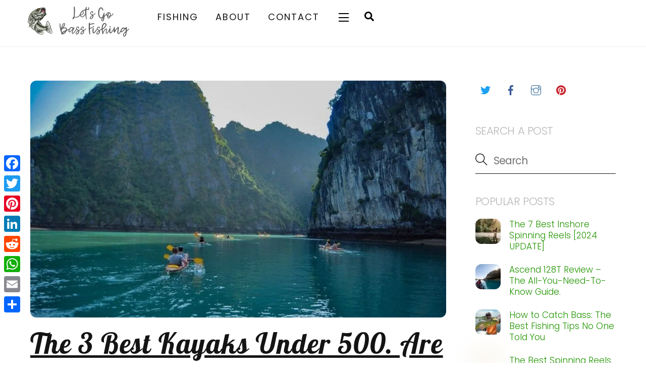

--- FILE ---
content_type: text/html; charset=UTF-8
request_url: https://letsgobassfishing.com/kayaks/best-kayaks-under-500/
body_size: 35532
content:
<!DOCTYPE html>
<html lang="en-US" prefix="og: https://ogp.me/ns#">
<head>
        <meta charset="UTF-8">
        <meta name="viewport" content="width=device-width, initial-scale=1, minimum-scale=1">
        <style id="tb_inline_styles" data-no-optimize="1">.tb_animation_on{overflow-x:hidden}.themify_builder .wow{visibility:hidden;animation-fill-mode:both}[data-tf-animation]{will-change:transform,opacity,visibility}.themify_builder .tf_lax_done{transition-duration:.8s;transition-timing-function:cubic-bezier(.165,.84,.44,1)}[data-sticky-active].tb_sticky_scroll_active{z-index:1}[data-sticky-active].tb_sticky_scroll_active .hide-on-stick{display:none}@media(min-width:1281px){.hide-desktop{width:0!important;height:0!important;padding:0!important;visibility:hidden!important;margin:0!important;display:table-column!important;background:0!important;content-visibility:hidden;overflow:hidden!important}}@media(min-width:769px) and (max-width:1280px){.hide-tablet_landscape{width:0!important;height:0!important;padding:0!important;visibility:hidden!important;margin:0!important;display:table-column!important;background:0!important;content-visibility:hidden;overflow:hidden!important}}@media(min-width:371px) and (max-width:768px){.hide-tablet{width:0!important;height:0!important;padding:0!important;visibility:hidden!important;margin:0!important;display:table-column!important;background:0!important;content-visibility:hidden;overflow:hidden!important}}@media(max-width:370px){.hide-mobile{width:0!important;height:0!important;padding:0!important;visibility:hidden!important;margin:0!important;display:table-column!important;background:0!important;content-visibility:hidden;overflow:hidden!important}}@media(max-width:768px){div.module-gallery-grid{--galn:var(--galt)}}@media(max-width:370px){
                .themify_map.tf_map_loaded{width:100%!important}
                .ui.builder_button,.ui.nav li a{padding:.525em 1.15em}
                .fullheight>.row_inner:not(.tb_col_count_1){min-height:0}
                div.module-gallery-grid{--galn:var(--galm);gap:8px}
            }</style><noscript><style>.themify_builder .wow,.wow .tf_lazy{visibility:visible!important}</style></noscript>            <style id="tf_lazy_style" data-no-optimize="1">
                .tf_svg_lazy{
                    content-visibility:auto;
                    background-size:100% 25%!important;
                    background-repeat:no-repeat!important;
                    background-position:0 0, 0 33.4%,0 66.6%,0 100%!important;
                    transition:filter .3s linear!important;
                    filter:blur(25px)!important;                    transform:translateZ(0)
                }
                .tf_svg_lazy_loaded{
                    filter:blur(0)!important
                }
                [data-lazy]:is(.module,.module_row:not(.tb_first)),.module[data-lazy] .ui,.module_row[data-lazy]:not(.tb_first):is(>.row_inner,.module_column[data-lazy],.module_subrow[data-lazy]){
                    background-image:none!important
                }
            </style>
            <noscript>
                <style>
                    .tf_svg_lazy{
                        display:none!important
                    }
                </style>
            </noscript>
                    <style id="tf_lazy_common" data-no-optimize="1">
                        img{
                max-width:100%;
                height:auto
            }
                                    :where(.tf_in_flx,.tf_flx){display:inline-flex;flex-wrap:wrap;place-items:center}
            .tf_fa,:is(em,i) tf-lottie{display:inline-block;vertical-align:middle}:is(em,i) tf-lottie{width:1.5em;height:1.5em}.tf_fa{width:1em;height:1em;stroke-width:0;stroke:currentColor;overflow:visible;fill:currentColor;pointer-events:none;text-rendering:optimizeSpeed;buffered-rendering:static}#tf_svg symbol{overflow:visible}:where(.tf_lazy){position:relative;visibility:visible;display:block;opacity:.3}.wow .tf_lazy:not(.tf_swiper-slide){visibility:hidden;opacity:1}div.tf_audio_lazy audio{visibility:hidden;height:0;display:inline}.mejs-container{visibility:visible}.tf_iframe_lazy{transition:opacity .3s ease-in-out;min-height:10px}:where(.tf_flx),.tf_swiper-wrapper{display:flex}.tf_swiper-slide{flex-shrink:0;opacity:0;width:100%;height:100%}.tf_swiper-wrapper>br,.tf_lazy.tf_swiper-wrapper .tf_lazy:after,.tf_lazy.tf_swiper-wrapper .tf_lazy:before{display:none}.tf_lazy:after,.tf_lazy:before{content:'';display:inline-block;position:absolute;width:10px!important;height:10px!important;margin:0 3px;top:50%!important;inset-inline:auto 50%!important;border-radius:100%;background-color:currentColor;visibility:visible;animation:tf-hrz-loader infinite .75s cubic-bezier(.2,.68,.18,1.08)}.tf_lazy:after{width:6px!important;height:6px!important;inset-inline:50% auto!important;margin-top:3px;animation-delay:-.4s}@keyframes tf-hrz-loader{0%,100%{transform:scale(1);opacity:1}50%{transform:scale(.1);opacity:.6}}.tf_lazy_lightbox{position:fixed;background:rgba(11,11,11,.8);color:#ccc;top:0;left:0;display:flex;align-items:center;justify-content:center;z-index:999}.tf_lazy_lightbox .tf_lazy:after,.tf_lazy_lightbox .tf_lazy:before{background:#fff}.tf_vd_lazy,tf-lottie{display:flex;flex-wrap:wrap}tf-lottie{aspect-ratio:1.777}.tf_w.tf_vd_lazy video{width:100%;height:auto;position:static;object-fit:cover}
        </style>
        <link type="image/png" href="https://letsgobassfishing.com/wp-content/uploads/2020/10/LGBF-Favicon.png" rel="apple-touch-icon" /><link type="image/png" href="https://letsgobassfishing.com/wp-content/uploads/2020/10/LGBF-Favicon.png" rel="icon" />	<style>img:is([sizes="auto" i], [sizes^="auto," i]) { contain-intrinsic-size: 3000px 1500px }</style>
	
<!-- Search Engine Optimization by Rank Math - https://rankmath.com/ -->
<title>The 3 Best Kayaks Under 500. Are You Ready Angler? | Lets Go Bass Fishing</title>
<meta name="description" content="Kayak fishing is one great way of appreciating aqua views and, of course, fish for a grill-worthy meal. Apart from being a great fishing equipment..."/>
<meta name="robots" content="follow, index, max-snippet:-1, max-video-preview:-1, max-image-preview:large"/>
<link rel="canonical" href="https://letsgobassfishing.com/kayaks/best-kayaks-under-500/" />
<meta property="og:locale" content="en_US" />
<meta property="og:type" content="article" />
<meta property="og:title" content="The 3 Best Kayaks Under 500. Are You Ready Angler? | Lets Go Bass Fishing" />
<meta property="og:description" content="Kayak fishing is one great way of appreciating aqua views and, of course, fish for a grill-worthy meal. Apart from being a great fishing equipment..." />
<meta property="og:url" content="https://letsgobassfishing.com/kayaks/best-kayaks-under-500/" />
<meta property="og:site_name" content="Lets Go Bass Fishing" />
<meta property="article:publisher" content="https://www.facebook.com/LetsGoBassFishingNow/" />
<meta property="article:section" content="Kayaks" />
<meta property="og:updated_time" content="2021-02-02T04:31:54-06:00" />
<meta property="og:image" content="https://letsgobassfishing.com/wp-content/uploads/2020/08/best-kayaks-under-5002.jpg" />
<meta property="og:image:secure_url" content="https://letsgobassfishing.com/wp-content/uploads/2020/08/best-kayaks-under-5002.jpg" />
<meta property="og:image:width" content="1100" />
<meta property="og:image:height" content="700" />
<meta property="og:image:alt" content="The 3 Best Kayaks Under 500. Are You Ready Angler?" />
<meta property="og:image:type" content="image/jpeg" />
<meta property="article:published_time" content="2020-08-09T10:54:45-05:00" />
<meta property="article:modified_time" content="2021-02-02T04:31:54-06:00" />
<meta name="twitter:card" content="summary_large_image" />
<meta name="twitter:title" content="The 3 Best Kayaks Under 500. Are You Ready Angler? | Lets Go Bass Fishing" />
<meta name="twitter:description" content="Kayak fishing is one great way of appreciating aqua views and, of course, fish for a grill-worthy meal. Apart from being a great fishing equipment..." />
<meta name="twitter:site" content="@LetsGo_BassFish" />
<meta name="twitter:creator" content="@LetsGo_BassFish" />
<meta name="twitter:image" content="https://letsgobassfishing.com/wp-content/uploads/2020/08/best-kayaks-under-5002.jpg" />
<meta name="twitter:label1" content="Written by" />
<meta name="twitter:data1" content="Anders" />
<meta name="twitter:label2" content="Time to read" />
<meta name="twitter:data2" content="6 minutes" />
<script type="application/ld+json" class="rank-math-schema">{"@context":"https://schema.org","@graph":[{"@type":"Organization","@id":"https://letsgobassfishing.com/#organization","name":"Anders","sameAs":["https://www.facebook.com/LetsGoBassFishingNow/","https://twitter.com/LetsGo_BassFish"],"logo":{"@type":"ImageObject","@id":"https://letsgobassfishing.com/#logo","url":"http://letsgobassfishing.com/wp-content/uploads/2020/10/Lets-Go-Bass-Fishing-Logo.png","contentUrl":"http://letsgobassfishing.com/wp-content/uploads/2020/10/Lets-Go-Bass-Fishing-Logo.png","caption":"Anders","inLanguage":"en-US","width":"512","height":"128"}},{"@type":"WebSite","@id":"https://letsgobassfishing.com/#website","url":"https://letsgobassfishing.com","name":"Anders","publisher":{"@id":"https://letsgobassfishing.com/#organization"},"inLanguage":"en-US"},{"@type":"ImageObject","@id":"https://letsgobassfishing.com/wp-content/uploads/2020/08/best-kayaks-under-5002.jpg","url":"https://letsgobassfishing.com/wp-content/uploads/2020/08/best-kayaks-under-5002.jpg","width":"1100","height":"700","inLanguage":"en-US"},{"@type":"WebPage","@id":"https://letsgobassfishing.com/kayaks/best-kayaks-under-500/#webpage","url":"https://letsgobassfishing.com/kayaks/best-kayaks-under-500/","name":"The 3 Best Kayaks Under 500. Are You Ready Angler? | Lets Go Bass Fishing","datePublished":"2020-08-09T10:54:45-05:00","dateModified":"2021-02-02T04:31:54-06:00","isPartOf":{"@id":"https://letsgobassfishing.com/#website"},"primaryImageOfPage":{"@id":"https://letsgobassfishing.com/wp-content/uploads/2020/08/best-kayaks-under-5002.jpg"},"inLanguage":"en-US"},{"@type":"Person","@id":"https://letsgobassfishing.com/kayaks/best-kayaks-under-500/#author","name":"Anders","image":{"@type":"ImageObject","@id":"https://secure.gravatar.com/avatar/c642eaa6ac0c0c42c2f375723952f80cc9d6ca2e4f3ee9de499281e304d2ca49?s=96&amp;d=blank&amp;r=g","url":"https://secure.gravatar.com/avatar/c642eaa6ac0c0c42c2f375723952f80cc9d6ca2e4f3ee9de499281e304d2ca49?s=96&amp;d=blank&amp;r=g","caption":"Anders","inLanguage":"en-US"},"sameAs":["http://letsgobassfishing.com"],"worksFor":{"@id":"https://letsgobassfishing.com/#organization"}},{"@type":"Article","headline":"The 3 Best Kayaks Under 500. Are You Ready Angler? | Lets Go Bass Fishing","datePublished":"2020-08-09T10:54:45-05:00","dateModified":"2021-02-02T04:31:54-06:00","articleSection":"Kayaks","author":{"@id":"https://letsgobassfishing.com/kayaks/best-kayaks-under-500/#author","name":"Anders"},"publisher":{"@id":"https://letsgobassfishing.com/#organization"},"description":"Kayak fishing is one great way of appreciating aqua views and, of course, fish for a grill-worthy meal. Apart from being a great fishing equipment...","name":"The 3 Best Kayaks Under 500. Are You Ready Angler? | Lets Go Bass Fishing","@id":"https://letsgobassfishing.com/kayaks/best-kayaks-under-500/#richSnippet","isPartOf":{"@id":"https://letsgobassfishing.com/kayaks/best-kayaks-under-500/#webpage"},"image":{"@id":"https://letsgobassfishing.com/wp-content/uploads/2020/08/best-kayaks-under-5002.jpg"},"inLanguage":"en-US","mainEntityOfPage":{"@id":"https://letsgobassfishing.com/kayaks/best-kayaks-under-500/#webpage"}}]}</script>
<!-- /Rank Math WordPress SEO plugin -->

<link rel="alternate" type="application/rss+xml" title="Lets Go Bass Fishing &raquo; Feed" href="https://letsgobassfishing.com/feed/" />
		<!-- This site uses the Google Analytics by MonsterInsights plugin v9.11.1 - Using Analytics tracking - https://www.monsterinsights.com/ -->
							<script src="//www.googletagmanager.com/gtag/js?id=G-WMLJW2NZ1C"  data-cfasync="false" data-wpfc-render="false" async></script>
			<script data-cfasync="false" data-wpfc-render="false">
				var mi_version = '9.11.1';
				var mi_track_user = true;
				var mi_no_track_reason = '';
								var MonsterInsightsDefaultLocations = {"page_location":"https:\/\/letsgobassfishing.com\/kayaks\/best-kayaks-under-500\/"};
								if ( typeof MonsterInsightsPrivacyGuardFilter === 'function' ) {
					var MonsterInsightsLocations = (typeof MonsterInsightsExcludeQuery === 'object') ? MonsterInsightsPrivacyGuardFilter( MonsterInsightsExcludeQuery ) : MonsterInsightsPrivacyGuardFilter( MonsterInsightsDefaultLocations );
				} else {
					var MonsterInsightsLocations = (typeof MonsterInsightsExcludeQuery === 'object') ? MonsterInsightsExcludeQuery : MonsterInsightsDefaultLocations;
				}

								var disableStrs = [
										'ga-disable-G-WMLJW2NZ1C',
									];

				/* Function to detect opted out users */
				function __gtagTrackerIsOptedOut() {
					for (var index = 0; index < disableStrs.length; index++) {
						if (document.cookie.indexOf(disableStrs[index] + '=true') > -1) {
							return true;
						}
					}

					return false;
				}

				/* Disable tracking if the opt-out cookie exists. */
				if (__gtagTrackerIsOptedOut()) {
					for (var index = 0; index < disableStrs.length; index++) {
						window[disableStrs[index]] = true;
					}
				}

				/* Opt-out function */
				function __gtagTrackerOptout() {
					for (var index = 0; index < disableStrs.length; index++) {
						document.cookie = disableStrs[index] + '=true; expires=Thu, 31 Dec 2099 23:59:59 UTC; path=/';
						window[disableStrs[index]] = true;
					}
				}

				if ('undefined' === typeof gaOptout) {
					function gaOptout() {
						__gtagTrackerOptout();
					}
				}
								window.dataLayer = window.dataLayer || [];

				window.MonsterInsightsDualTracker = {
					helpers: {},
					trackers: {},
				};
				if (mi_track_user) {
					function __gtagDataLayer() {
						dataLayer.push(arguments);
					}

					function __gtagTracker(type, name, parameters) {
						if (!parameters) {
							parameters = {};
						}

						if (parameters.send_to) {
							__gtagDataLayer.apply(null, arguments);
							return;
						}

						if (type === 'event') {
														parameters.send_to = monsterinsights_frontend.v4_id;
							var hookName = name;
							if (typeof parameters['event_category'] !== 'undefined') {
								hookName = parameters['event_category'] + ':' + name;
							}

							if (typeof MonsterInsightsDualTracker.trackers[hookName] !== 'undefined') {
								MonsterInsightsDualTracker.trackers[hookName](parameters);
							} else {
								__gtagDataLayer('event', name, parameters);
							}
							
						} else {
							__gtagDataLayer.apply(null, arguments);
						}
					}

					__gtagTracker('js', new Date());
					__gtagTracker('set', {
						'developer_id.dZGIzZG': true,
											});
					if ( MonsterInsightsLocations.page_location ) {
						__gtagTracker('set', MonsterInsightsLocations);
					}
										__gtagTracker('config', 'G-WMLJW2NZ1C', {"forceSSL":"true","link_attribution":"true"} );
										window.gtag = __gtagTracker;										(function () {
						/* https://developers.google.com/analytics/devguides/collection/analyticsjs/ */
						/* ga and __gaTracker compatibility shim. */
						var noopfn = function () {
							return null;
						};
						var newtracker = function () {
							return new Tracker();
						};
						var Tracker = function () {
							return null;
						};
						var p = Tracker.prototype;
						p.get = noopfn;
						p.set = noopfn;
						p.send = function () {
							var args = Array.prototype.slice.call(arguments);
							args.unshift('send');
							__gaTracker.apply(null, args);
						};
						var __gaTracker = function () {
							var len = arguments.length;
							if (len === 0) {
								return;
							}
							var f = arguments[len - 1];
							if (typeof f !== 'object' || f === null || typeof f.hitCallback !== 'function') {
								if ('send' === arguments[0]) {
									var hitConverted, hitObject = false, action;
									if ('event' === arguments[1]) {
										if ('undefined' !== typeof arguments[3]) {
											hitObject = {
												'eventAction': arguments[3],
												'eventCategory': arguments[2],
												'eventLabel': arguments[4],
												'value': arguments[5] ? arguments[5] : 1,
											}
										}
									}
									if ('pageview' === arguments[1]) {
										if ('undefined' !== typeof arguments[2]) {
											hitObject = {
												'eventAction': 'page_view',
												'page_path': arguments[2],
											}
										}
									}
									if (typeof arguments[2] === 'object') {
										hitObject = arguments[2];
									}
									if (typeof arguments[5] === 'object') {
										Object.assign(hitObject, arguments[5]);
									}
									if ('undefined' !== typeof arguments[1].hitType) {
										hitObject = arguments[1];
										if ('pageview' === hitObject.hitType) {
											hitObject.eventAction = 'page_view';
										}
									}
									if (hitObject) {
										action = 'timing' === arguments[1].hitType ? 'timing_complete' : hitObject.eventAction;
										hitConverted = mapArgs(hitObject);
										__gtagTracker('event', action, hitConverted);
									}
								}
								return;
							}

							function mapArgs(args) {
								var arg, hit = {};
								var gaMap = {
									'eventCategory': 'event_category',
									'eventAction': 'event_action',
									'eventLabel': 'event_label',
									'eventValue': 'event_value',
									'nonInteraction': 'non_interaction',
									'timingCategory': 'event_category',
									'timingVar': 'name',
									'timingValue': 'value',
									'timingLabel': 'event_label',
									'page': 'page_path',
									'location': 'page_location',
									'title': 'page_title',
									'referrer' : 'page_referrer',
								};
								for (arg in args) {
																		if (!(!args.hasOwnProperty(arg) || !gaMap.hasOwnProperty(arg))) {
										hit[gaMap[arg]] = args[arg];
									} else {
										hit[arg] = args[arg];
									}
								}
								return hit;
							}

							try {
								f.hitCallback();
							} catch (ex) {
							}
						};
						__gaTracker.create = newtracker;
						__gaTracker.getByName = newtracker;
						__gaTracker.getAll = function () {
							return [];
						};
						__gaTracker.remove = noopfn;
						__gaTracker.loaded = true;
						window['__gaTracker'] = __gaTracker;
					})();
									} else {
										console.log("");
					(function () {
						function __gtagTracker() {
							return null;
						}

						window['__gtagTracker'] = __gtagTracker;
						window['gtag'] = __gtagTracker;
					})();
									}
			</script>
							<!-- / Google Analytics by MonsterInsights -->
		<style id='wp-emoji-styles-inline-css'>

	img.wp-smiley, img.emoji {
		display: inline !important;
		border: none !important;
		box-shadow: none !important;
		height: 1em !important;
		width: 1em !important;
		margin: 0 0.07em !important;
		vertical-align: -0.1em !important;
		background: none !important;
		padding: 0 !important;
	}
</style>
<style id='global-styles-inline-css'>
:root{--wp--preset--aspect-ratio--square: 1;--wp--preset--aspect-ratio--4-3: 4/3;--wp--preset--aspect-ratio--3-4: 3/4;--wp--preset--aspect-ratio--3-2: 3/2;--wp--preset--aspect-ratio--2-3: 2/3;--wp--preset--aspect-ratio--16-9: 16/9;--wp--preset--aspect-ratio--9-16: 9/16;--wp--preset--color--black: #000000;--wp--preset--color--cyan-bluish-gray: #abb8c3;--wp--preset--color--white: #ffffff;--wp--preset--color--pale-pink: #f78da7;--wp--preset--color--vivid-red: #cf2e2e;--wp--preset--color--luminous-vivid-orange: #ff6900;--wp--preset--color--luminous-vivid-amber: #fcb900;--wp--preset--color--light-green-cyan: #7bdcb5;--wp--preset--color--vivid-green-cyan: #00d084;--wp--preset--color--pale-cyan-blue: #8ed1fc;--wp--preset--color--vivid-cyan-blue: #0693e3;--wp--preset--color--vivid-purple: #9b51e0;--wp--preset--gradient--vivid-cyan-blue-to-vivid-purple: linear-gradient(135deg,rgba(6,147,227,1) 0%,rgb(155,81,224) 100%);--wp--preset--gradient--light-green-cyan-to-vivid-green-cyan: linear-gradient(135deg,rgb(122,220,180) 0%,rgb(0,208,130) 100%);--wp--preset--gradient--luminous-vivid-amber-to-luminous-vivid-orange: linear-gradient(135deg,rgba(252,185,0,1) 0%,rgba(255,105,0,1) 100%);--wp--preset--gradient--luminous-vivid-orange-to-vivid-red: linear-gradient(135deg,rgba(255,105,0,1) 0%,rgb(207,46,46) 100%);--wp--preset--gradient--very-light-gray-to-cyan-bluish-gray: linear-gradient(135deg,rgb(238,238,238) 0%,rgb(169,184,195) 100%);--wp--preset--gradient--cool-to-warm-spectrum: linear-gradient(135deg,rgb(74,234,220) 0%,rgb(151,120,209) 20%,rgb(207,42,186) 40%,rgb(238,44,130) 60%,rgb(251,105,98) 80%,rgb(254,248,76) 100%);--wp--preset--gradient--blush-light-purple: linear-gradient(135deg,rgb(255,206,236) 0%,rgb(152,150,240) 100%);--wp--preset--gradient--blush-bordeaux: linear-gradient(135deg,rgb(254,205,165) 0%,rgb(254,45,45) 50%,rgb(107,0,62) 100%);--wp--preset--gradient--luminous-dusk: linear-gradient(135deg,rgb(255,203,112) 0%,rgb(199,81,192) 50%,rgb(65,88,208) 100%);--wp--preset--gradient--pale-ocean: linear-gradient(135deg,rgb(255,245,203) 0%,rgb(182,227,212) 50%,rgb(51,167,181) 100%);--wp--preset--gradient--electric-grass: linear-gradient(135deg,rgb(202,248,128) 0%,rgb(113,206,126) 100%);--wp--preset--gradient--midnight: linear-gradient(135deg,rgb(2,3,129) 0%,rgb(40,116,252) 100%);--wp--preset--font-size--small: 13px;--wp--preset--font-size--medium: clamp(14px, 0.875rem + ((1vw - 3.2px) * 0.469), 20px);--wp--preset--font-size--large: clamp(22.041px, 1.378rem + ((1vw - 3.2px) * 1.091), 36px);--wp--preset--font-size--x-large: clamp(25.014px, 1.563rem + ((1vw - 3.2px) * 1.327), 42px);--wp--preset--font-family--system-font: -apple-system,BlinkMacSystemFont,"Segoe UI",Roboto,Oxygen-Sans,Ubuntu,Cantarell,"Helvetica Neue",sans-serif;--wp--preset--spacing--20: 0.44rem;--wp--preset--spacing--30: 0.67rem;--wp--preset--spacing--40: 1rem;--wp--preset--spacing--50: 1.5rem;--wp--preset--spacing--60: 2.25rem;--wp--preset--spacing--70: 3.38rem;--wp--preset--spacing--80: 5.06rem;--wp--preset--shadow--natural: 6px 6px 9px rgba(0, 0, 0, 0.2);--wp--preset--shadow--deep: 12px 12px 50px rgba(0, 0, 0, 0.4);--wp--preset--shadow--sharp: 6px 6px 0px rgba(0, 0, 0, 0.2);--wp--preset--shadow--outlined: 6px 6px 0px -3px rgba(255, 255, 255, 1), 6px 6px rgba(0, 0, 0, 1);--wp--preset--shadow--crisp: 6px 6px 0px rgba(0, 0, 0, 1);}:where(body) { margin: 0; }.wp-site-blocks > .alignleft { float: left; margin-right: 2em; }.wp-site-blocks > .alignright { float: right; margin-left: 2em; }.wp-site-blocks > .aligncenter { justify-content: center; margin-left: auto; margin-right: auto; }:where(.wp-site-blocks) > * { margin-block-start: 24px; margin-block-end: 0; }:where(.wp-site-blocks) > :first-child { margin-block-start: 0; }:where(.wp-site-blocks) > :last-child { margin-block-end: 0; }:root { --wp--style--block-gap: 24px; }:root :where(.is-layout-flow) > :first-child{margin-block-start: 0;}:root :where(.is-layout-flow) > :last-child{margin-block-end: 0;}:root :where(.is-layout-flow) > *{margin-block-start: 24px;margin-block-end: 0;}:root :where(.is-layout-constrained) > :first-child{margin-block-start: 0;}:root :where(.is-layout-constrained) > :last-child{margin-block-end: 0;}:root :where(.is-layout-constrained) > *{margin-block-start: 24px;margin-block-end: 0;}:root :where(.is-layout-flex){gap: 24px;}:root :where(.is-layout-grid){gap: 24px;}.is-layout-flow > .alignleft{float: left;margin-inline-start: 0;margin-inline-end: 2em;}.is-layout-flow > .alignright{float: right;margin-inline-start: 2em;margin-inline-end: 0;}.is-layout-flow > .aligncenter{margin-left: auto !important;margin-right: auto !important;}.is-layout-constrained > .alignleft{float: left;margin-inline-start: 0;margin-inline-end: 2em;}.is-layout-constrained > .alignright{float: right;margin-inline-start: 2em;margin-inline-end: 0;}.is-layout-constrained > .aligncenter{margin-left: auto !important;margin-right: auto !important;}.is-layout-constrained > :where(:not(.alignleft):not(.alignright):not(.alignfull)){margin-left: auto !important;margin-right: auto !important;}body .is-layout-flex{display: flex;}.is-layout-flex{flex-wrap: wrap;align-items: center;}.is-layout-flex > :is(*, div){margin: 0;}body .is-layout-grid{display: grid;}.is-layout-grid > :is(*, div){margin: 0;}body{font-family: var(--wp--preset--font-family--system-font);font-size: var(--wp--preset--font-size--medium);line-height: 1.6;padding-top: 0px;padding-right: 0px;padding-bottom: 0px;padding-left: 0px;}a:where(:not(.wp-element-button)){text-decoration: underline;}:root :where(.wp-element-button, .wp-block-button__link){background-color: #32373c;border-width: 0;color: #fff;font-family: inherit;font-size: inherit;line-height: inherit;padding: calc(0.667em + 2px) calc(1.333em + 2px);text-decoration: none;}.has-black-color{color: var(--wp--preset--color--black) !important;}.has-cyan-bluish-gray-color{color: var(--wp--preset--color--cyan-bluish-gray) !important;}.has-white-color{color: var(--wp--preset--color--white) !important;}.has-pale-pink-color{color: var(--wp--preset--color--pale-pink) !important;}.has-vivid-red-color{color: var(--wp--preset--color--vivid-red) !important;}.has-luminous-vivid-orange-color{color: var(--wp--preset--color--luminous-vivid-orange) !important;}.has-luminous-vivid-amber-color{color: var(--wp--preset--color--luminous-vivid-amber) !important;}.has-light-green-cyan-color{color: var(--wp--preset--color--light-green-cyan) !important;}.has-vivid-green-cyan-color{color: var(--wp--preset--color--vivid-green-cyan) !important;}.has-pale-cyan-blue-color{color: var(--wp--preset--color--pale-cyan-blue) !important;}.has-vivid-cyan-blue-color{color: var(--wp--preset--color--vivid-cyan-blue) !important;}.has-vivid-purple-color{color: var(--wp--preset--color--vivid-purple) !important;}.has-black-background-color{background-color: var(--wp--preset--color--black) !important;}.has-cyan-bluish-gray-background-color{background-color: var(--wp--preset--color--cyan-bluish-gray) !important;}.has-white-background-color{background-color: var(--wp--preset--color--white) !important;}.has-pale-pink-background-color{background-color: var(--wp--preset--color--pale-pink) !important;}.has-vivid-red-background-color{background-color: var(--wp--preset--color--vivid-red) !important;}.has-luminous-vivid-orange-background-color{background-color: var(--wp--preset--color--luminous-vivid-orange) !important;}.has-luminous-vivid-amber-background-color{background-color: var(--wp--preset--color--luminous-vivid-amber) !important;}.has-light-green-cyan-background-color{background-color: var(--wp--preset--color--light-green-cyan) !important;}.has-vivid-green-cyan-background-color{background-color: var(--wp--preset--color--vivid-green-cyan) !important;}.has-pale-cyan-blue-background-color{background-color: var(--wp--preset--color--pale-cyan-blue) !important;}.has-vivid-cyan-blue-background-color{background-color: var(--wp--preset--color--vivid-cyan-blue) !important;}.has-vivid-purple-background-color{background-color: var(--wp--preset--color--vivid-purple) !important;}.has-black-border-color{border-color: var(--wp--preset--color--black) !important;}.has-cyan-bluish-gray-border-color{border-color: var(--wp--preset--color--cyan-bluish-gray) !important;}.has-white-border-color{border-color: var(--wp--preset--color--white) !important;}.has-pale-pink-border-color{border-color: var(--wp--preset--color--pale-pink) !important;}.has-vivid-red-border-color{border-color: var(--wp--preset--color--vivid-red) !important;}.has-luminous-vivid-orange-border-color{border-color: var(--wp--preset--color--luminous-vivid-orange) !important;}.has-luminous-vivid-amber-border-color{border-color: var(--wp--preset--color--luminous-vivid-amber) !important;}.has-light-green-cyan-border-color{border-color: var(--wp--preset--color--light-green-cyan) !important;}.has-vivid-green-cyan-border-color{border-color: var(--wp--preset--color--vivid-green-cyan) !important;}.has-pale-cyan-blue-border-color{border-color: var(--wp--preset--color--pale-cyan-blue) !important;}.has-vivid-cyan-blue-border-color{border-color: var(--wp--preset--color--vivid-cyan-blue) !important;}.has-vivid-purple-border-color{border-color: var(--wp--preset--color--vivid-purple) !important;}.has-vivid-cyan-blue-to-vivid-purple-gradient-background{background: var(--wp--preset--gradient--vivid-cyan-blue-to-vivid-purple) !important;}.has-light-green-cyan-to-vivid-green-cyan-gradient-background{background: var(--wp--preset--gradient--light-green-cyan-to-vivid-green-cyan) !important;}.has-luminous-vivid-amber-to-luminous-vivid-orange-gradient-background{background: var(--wp--preset--gradient--luminous-vivid-amber-to-luminous-vivid-orange) !important;}.has-luminous-vivid-orange-to-vivid-red-gradient-background{background: var(--wp--preset--gradient--luminous-vivid-orange-to-vivid-red) !important;}.has-very-light-gray-to-cyan-bluish-gray-gradient-background{background: var(--wp--preset--gradient--very-light-gray-to-cyan-bluish-gray) !important;}.has-cool-to-warm-spectrum-gradient-background{background: var(--wp--preset--gradient--cool-to-warm-spectrum) !important;}.has-blush-light-purple-gradient-background{background: var(--wp--preset--gradient--blush-light-purple) !important;}.has-blush-bordeaux-gradient-background{background: var(--wp--preset--gradient--blush-bordeaux) !important;}.has-luminous-dusk-gradient-background{background: var(--wp--preset--gradient--luminous-dusk) !important;}.has-pale-ocean-gradient-background{background: var(--wp--preset--gradient--pale-ocean) !important;}.has-electric-grass-gradient-background{background: var(--wp--preset--gradient--electric-grass) !important;}.has-midnight-gradient-background{background: var(--wp--preset--gradient--midnight) !important;}.has-small-font-size{font-size: var(--wp--preset--font-size--small) !important;}.has-medium-font-size{font-size: var(--wp--preset--font-size--medium) !important;}.has-large-font-size{font-size: var(--wp--preset--font-size--large) !important;}.has-x-large-font-size{font-size: var(--wp--preset--font-size--x-large) !important;}.has-system-font-font-family{font-family: var(--wp--preset--font-family--system-font) !important;}
:root :where(.wp-block-pullquote){font-size: clamp(0.984em, 0.984rem + ((1vw - 0.2em) * 0.645), 1.5em);line-height: 1.6;}
</style>
<link rel="preload" href="https://letsgobassfishing.com/wp-content/tablepress-combined.min.css?ver=54" as="style"><link rel='stylesheet' id='tablepress-default-css' href='https://letsgobassfishing.com/wp-content/tablepress-combined.min.css?ver=54' media='all' />
<link rel="preload" href="https://letsgobassfishing.com/wp-content/plugins/add-to-any/addtoany.min.css?ver=1.16" as="style"><link rel='stylesheet' id='addtoany-css' href='https://letsgobassfishing.com/wp-content/plugins/add-to-any/addtoany.min.css?ver=1.16' media='all' />
<style id='addtoany-inline-css'>
@media screen and (max-width:980px){
.a2a_floating_style.a2a_vertical_style{display:none;}
}
</style>
<script src="https://letsgobassfishing.com/wp-includes/js/jquery/jquery.min.js?ver=3.7.1" id="jquery-core-js"></script>
<script src="https://letsgobassfishing.com/wp-includes/js/jquery/jquery-migrate.min.js?ver=3.4.1" id="jquery-migrate-js"></script>
<script src="https://letsgobassfishing.com/wp-content/plugins/google-analytics-for-wordpress/assets/js/frontend-gtag.min.js?ver=9.11.1" id="monsterinsights-frontend-script-js" async data-wp-strategy="async"></script>
<script data-cfasync="false" data-wpfc-render="false" id='monsterinsights-frontend-script-js-extra'>var monsterinsights_frontend = {"js_events_tracking":"true","download_extensions":"doc,pdf,ppt,zip,xls,docx,pptx,xlsx","inbound_paths":"[{\"path\":\"\\\/go\\\/\",\"label\":\"affiliate\"},{\"path\":\"\\\/recommend\\\/\",\"label\":\"affiliate\"}]","home_url":"https:\/\/letsgobassfishing.com","hash_tracking":"false","v4_id":"G-WMLJW2NZ1C"};</script>
<script id="addtoany-core-js-before">
window.a2a_config=window.a2a_config||{};a2a_config.callbacks=[];a2a_config.overlays=[];a2a_config.templates={};
</script>
<script defer src="https://static.addtoany.com/menu/page.js" id="addtoany-core-js"></script>
<script defer src="https://letsgobassfishing.com/wp-content/plugins/add-to-any/addtoany.min.js?ver=1.1" id="addtoany-jquery-js"></script>
<link rel="https://api.w.org/" href="https://letsgobassfishing.com/wp-json/" /><link rel="alternate" title="JSON" type="application/json" href="https://letsgobassfishing.com/wp-json/wp/v2/posts/2990" /><link rel="EditURI" type="application/rsd+xml" title="RSD" href="https://letsgobassfishing.com/xmlrpc.php?rsd" />
<meta name="generator" content="WordPress 6.8.3" />
<link rel='shortlink' href='https://letsgobassfishing.com/?p=2990' />
<link rel="alternate" title="oEmbed (JSON)" type="application/json+oembed" href="https://letsgobassfishing.com/wp-json/oembed/1.0/embed?url=https%3A%2F%2Fletsgobassfishing.com%2Fkayaks%2Fbest-kayaks-under-500%2F" />
<link rel="alternate" title="oEmbed (XML)" type="text/xml+oembed" href="https://letsgobassfishing.com/wp-json/oembed/1.0/embed?url=https%3A%2F%2Fletsgobassfishing.com%2Fkayaks%2Fbest-kayaks-under-500%2F&#038;format=xml" />

	<style>
	@keyframes themifyAnimatedBG{
		0%{background-color:#51ff1d}100%{background-color:#5eff2e}50%{background-color:#6bff3f}33.3%{background-color:#78ff50}25%{background-color:#85ff61}20%{background-color:#92ff72}16.7%{background-color:#a0ff83}
	}
	.module_row.animated-bg{
		animation:themifyAnimatedBG 35000ms infinite alternate
	}
	</style>
	<link rel="icon" href="https://letsgobassfishing.com/wp-content/uploads/2020/08/cropped-LGBF-Elements-1-32x32.png" sizes="32x32" />
<link rel="icon" href="https://letsgobassfishing.com/wp-content/uploads/2020/08/cropped-LGBF-Elements-1-192x192.png" sizes="192x192" />
<link rel="apple-touch-icon" href="https://letsgobassfishing.com/wp-content/uploads/2020/08/cropped-LGBF-Elements-1-180x180.png" />
<meta name="msapplication-TileImage" content="https://letsgobassfishing.com/wp-content/uploads/2020/08/cropped-LGBF-Elements-1-270x270.png" />
<link rel="prefetch" href="https://letsgobassfishing.com/wp-content/themes/themify-ultra/js/themify-script.js?ver=8.0.8" as="script" fetchpriority="low"><link rel="prefetch" href="https://letsgobassfishing.com/wp-content/themes/themify-ultra/themify/js/modules/themify-sidemenu.js?ver=8.2.0" as="script" fetchpriority="low"><link rel="preload" href="https://letsgobassfishing.com/wp-content/uploads/2020/10/Lets-Go-Bass-Fishing-Logo.png" as="image"><link rel="preload" href="https://letsgobassfishing.com/wp-content/themes/themify-ultra/themify/themify-builder/js/themify-builder-script.js?ver=8.2.0" as="script" fetchpriority="low"><link rel="prefetch" href="https://letsgobassfishing.com/wp-content/themes/themify-ultra/themify/themify-builder/js/modules/accordion.js?ver=8.2.0" as="script" fetchpriority="low"><style id="tf_gf_fonts_style">@font-face{font-family:'Courgette';font-display:swap;src:url(https://fonts.gstatic.com/s/courgette/v18/wEO_EBrAnc9BLjLQAUk1WPoK7Es.woff2) format('woff2');unicode-range:U+0100-02BA,U+02BD-02C5,U+02C7-02CC,U+02CE-02D7,U+02DD-02FF,U+0304,U+0308,U+0329,U+1D00-1DBF,U+1E00-1E9F,U+1EF2-1EFF,U+2020,U+20A0-20AB,U+20AD-20C0,U+2113,U+2C60-2C7F,U+A720-A7FF;}@font-face{font-family:'Courgette';font-display:swap;src:url(https://fonts.gstatic.com/s/courgette/v18/wEO_EBrAnc9BLjLQAUk1VvoK.woff2) format('woff2');unicode-range:U+0000-00FF,U+0131,U+0152-0153,U+02BB-02BC,U+02C6,U+02DA,U+02DC,U+0304,U+0308,U+0329,U+2000-206F,U+20AC,U+2122,U+2191,U+2193,U+2212,U+2215,U+FEFF,U+FFFD;}@font-face{font-family:'Lobster';font-display:swap;src:url(https://fonts.gstatic.com/s/lobster/v31/neILzCirqoswsqX9zo-mM5Ez.woff2) format('woff2');unicode-range:U+0460-052F,U+1C80-1C8A,U+20B4,U+2DE0-2DFF,U+A640-A69F,U+FE2E-FE2F;}@font-face{font-family:'Lobster';font-display:swap;src:url(https://fonts.gstatic.com/s/lobster/v31/neILzCirqoswsqX9zoamM5Ez.woff2) format('woff2');unicode-range:U+0301,U+0400-045F,U+0490-0491,U+04B0-04B1,U+2116;}@font-face{font-family:'Lobster';font-display:swap;src:url(https://fonts.gstatic.com/s/lobster/v31/neILzCirqoswsqX9zo2mM5Ez.woff2) format('woff2');unicode-range:U+0102-0103,U+0110-0111,U+0128-0129,U+0168-0169,U+01A0-01A1,U+01AF-01B0,U+0300-0301,U+0303-0304,U+0308-0309,U+0323,U+0329,U+1EA0-1EF9,U+20AB;}@font-face{font-family:'Lobster';font-display:swap;src:url(https://fonts.gstatic.com/s/lobster/v31/neILzCirqoswsqX9zoymM5Ez.woff2) format('woff2');unicode-range:U+0100-02BA,U+02BD-02C5,U+02C7-02CC,U+02CE-02D7,U+02DD-02FF,U+0304,U+0308,U+0329,U+1D00-1DBF,U+1E00-1E9F,U+1EF2-1EFF,U+2020,U+20A0-20AB,U+20AD-20C0,U+2113,U+2C60-2C7F,U+A720-A7FF;}@font-face{font-family:'Lobster';font-display:swap;src:url(https://fonts.gstatic.com/s/lobster/v31/neILzCirqoswsqX9zoKmMw.woff2) format('woff2');unicode-range:U+0000-00FF,U+0131,U+0152-0153,U+02BB-02BC,U+02C6,U+02DA,U+02DC,U+0304,U+0308,U+0329,U+2000-206F,U+20AC,U+2122,U+2191,U+2193,U+2212,U+2215,U+FEFF,U+FFFD;}@font-face{font-family:'Poppins';font-style:italic;font-weight:300;font-display:swap;src:url(https://fonts.gstatic.com/s/poppins/v23/pxiDyp8kv8JHgFVrJJLm21lVFteOcEg.woff2) format('woff2');unicode-range:U+0900-097F,U+1CD0-1CF9,U+200C-200D,U+20A8,U+20B9,U+20F0,U+25CC,U+A830-A839,U+A8E0-A8FF,U+11B00-11B09;}@font-face{font-family:'Poppins';font-style:italic;font-weight:300;font-display:swap;src:url(https://fonts.gstatic.com/s/poppins/v23/pxiDyp8kv8JHgFVrJJLm21lVGdeOcEg.woff2) format('woff2');unicode-range:U+0100-02BA,U+02BD-02C5,U+02C7-02CC,U+02CE-02D7,U+02DD-02FF,U+0304,U+0308,U+0329,U+1D00-1DBF,U+1E00-1E9F,U+1EF2-1EFF,U+2020,U+20A0-20AB,U+20AD-20C0,U+2113,U+2C60-2C7F,U+A720-A7FF;}@font-face{font-family:'Poppins';font-style:italic;font-weight:300;font-display:swap;src:url(https://fonts.gstatic.com/s/poppins/v23/pxiDyp8kv8JHgFVrJJLm21lVF9eO.woff2) format('woff2');unicode-range:U+0000-00FF,U+0131,U+0152-0153,U+02BB-02BC,U+02C6,U+02DA,U+02DC,U+0304,U+0308,U+0329,U+2000-206F,U+20AC,U+2122,U+2191,U+2193,U+2212,U+2215,U+FEFF,U+FFFD;}@font-face{font-family:'Poppins';font-style:italic;font-display:swap;src:url(https://fonts.gstatic.com/s/poppins/v23/pxiGyp8kv8JHgFVrJJLucXtAKPY.woff2) format('woff2');unicode-range:U+0900-097F,U+1CD0-1CF9,U+200C-200D,U+20A8,U+20B9,U+20F0,U+25CC,U+A830-A839,U+A8E0-A8FF,U+11B00-11B09;}@font-face{font-family:'Poppins';font-style:italic;font-display:swap;src:url(https://fonts.gstatic.com/s/poppins/v23/pxiGyp8kv8JHgFVrJJLufntAKPY.woff2) format('woff2');unicode-range:U+0100-02BA,U+02BD-02C5,U+02C7-02CC,U+02CE-02D7,U+02DD-02FF,U+0304,U+0308,U+0329,U+1D00-1DBF,U+1E00-1E9F,U+1EF2-1EFF,U+2020,U+20A0-20AB,U+20AD-20C0,U+2113,U+2C60-2C7F,U+A720-A7FF;}@font-face{font-family:'Poppins';font-style:italic;font-display:swap;src:url(https://fonts.gstatic.com/s/poppins/v23/pxiGyp8kv8JHgFVrJJLucHtA.woff2) format('woff2');unicode-range:U+0000-00FF,U+0131,U+0152-0153,U+02BB-02BC,U+02C6,U+02DA,U+02DC,U+0304,U+0308,U+0329,U+2000-206F,U+20AC,U+2122,U+2191,U+2193,U+2212,U+2215,U+FEFF,U+FFFD;}@font-face{font-family:'Poppins';font-weight:300;font-display:swap;src:url(https://fonts.gstatic.com/s/poppins/v23/pxiByp8kv8JHgFVrLDz8Z11lFc-K.woff2) format('woff2');unicode-range:U+0900-097F,U+1CD0-1CF9,U+200C-200D,U+20A8,U+20B9,U+20F0,U+25CC,U+A830-A839,U+A8E0-A8FF,U+11B00-11B09;}@font-face{font-family:'Poppins';font-weight:300;font-display:swap;src:url(https://fonts.gstatic.com/s/poppins/v23/pxiByp8kv8JHgFVrLDz8Z1JlFc-K.woff2) format('woff2');unicode-range:U+0100-02BA,U+02BD-02C5,U+02C7-02CC,U+02CE-02D7,U+02DD-02FF,U+0304,U+0308,U+0329,U+1D00-1DBF,U+1E00-1E9F,U+1EF2-1EFF,U+2020,U+20A0-20AB,U+20AD-20C0,U+2113,U+2C60-2C7F,U+A720-A7FF;}@font-face{font-family:'Poppins';font-weight:300;font-display:swap;src:url(https://fonts.gstatic.com/s/poppins/v23/pxiByp8kv8JHgFVrLDz8Z1xlFQ.woff2) format('woff2');unicode-range:U+0000-00FF,U+0131,U+0152-0153,U+02BB-02BC,U+02C6,U+02DA,U+02DC,U+0304,U+0308,U+0329,U+2000-206F,U+20AC,U+2122,U+2191,U+2193,U+2212,U+2215,U+FEFF,U+FFFD;}@font-face{font-family:'Poppins';font-display:swap;src:url(https://fonts.gstatic.com/s/poppins/v23/pxiEyp8kv8JHgFVrJJbecmNE.woff2) format('woff2');unicode-range:U+0900-097F,U+1CD0-1CF9,U+200C-200D,U+20A8,U+20B9,U+20F0,U+25CC,U+A830-A839,U+A8E0-A8FF,U+11B00-11B09;}@font-face{font-family:'Poppins';font-display:swap;src:url(https://fonts.gstatic.com/s/poppins/v23/pxiEyp8kv8JHgFVrJJnecmNE.woff2) format('woff2');unicode-range:U+0100-02BA,U+02BD-02C5,U+02C7-02CC,U+02CE-02D7,U+02DD-02FF,U+0304,U+0308,U+0329,U+1D00-1DBF,U+1E00-1E9F,U+1EF2-1EFF,U+2020,U+20A0-20AB,U+20AD-20C0,U+2113,U+2C60-2C7F,U+A720-A7FF;}@font-face{font-family:'Poppins';font-display:swap;src:url(https://fonts.gstatic.com/s/poppins/v23/pxiEyp8kv8JHgFVrJJfecg.woff2) format('woff2');unicode-range:U+0000-00FF,U+0131,U+0152-0153,U+02BB-02BC,U+02C6,U+02DA,U+02DC,U+0304,U+0308,U+0329,U+2000-206F,U+20AC,U+2122,U+2191,U+2193,U+2212,U+2215,U+FEFF,U+FFFD;}@font-face{font-family:'Public Sans';font-style:italic;font-display:swap;src:url(https://fonts.gstatic.com/s/publicsans/v20/ijwTs572Xtc6ZYQws9YVwnNDTJPax9k0.woff2) format('woff2');unicode-range:U+0102-0103,U+0110-0111,U+0128-0129,U+0168-0169,U+01A0-01A1,U+01AF-01B0,U+0300-0301,U+0303-0304,U+0308-0309,U+0323,U+0329,U+1EA0-1EF9,U+20AB;}@font-face{font-family:'Public Sans';font-style:italic;font-display:swap;src:url(https://fonts.gstatic.com/s/publicsans/v20/ijwTs572Xtc6ZYQws9YVwnNDTJLax9k0.woff2) format('woff2');unicode-range:U+0100-02BA,U+02BD-02C5,U+02C7-02CC,U+02CE-02D7,U+02DD-02FF,U+0304,U+0308,U+0329,U+1D00-1DBF,U+1E00-1E9F,U+1EF2-1EFF,U+2020,U+20A0-20AB,U+20AD-20C0,U+2113,U+2C60-2C7F,U+A720-A7FF;}@font-face{font-family:'Public Sans';font-style:italic;font-display:swap;src:url(https://fonts.gstatic.com/s/publicsans/v20/ijwTs572Xtc6ZYQws9YVwnNDTJzaxw.woff2) format('woff2');unicode-range:U+0000-00FF,U+0131,U+0152-0153,U+02BB-02BC,U+02C6,U+02DA,U+02DC,U+0304,U+0308,U+0329,U+2000-206F,U+20AC,U+2122,U+2191,U+2193,U+2212,U+2215,U+FEFF,U+FFFD;}@font-face{font-family:'Public Sans';font-style:italic;font-weight:600;font-display:swap;src:url(https://fonts.gstatic.com/s/publicsans/v20/ijwTs572Xtc6ZYQws9YVwnNDTJPax9k0.woff2) format('woff2');unicode-range:U+0102-0103,U+0110-0111,U+0128-0129,U+0168-0169,U+01A0-01A1,U+01AF-01B0,U+0300-0301,U+0303-0304,U+0308-0309,U+0323,U+0329,U+1EA0-1EF9,U+20AB;}@font-face{font-family:'Public Sans';font-style:italic;font-weight:600;font-display:swap;src:url(https://fonts.gstatic.com/s/publicsans/v20/ijwTs572Xtc6ZYQws9YVwnNDTJLax9k0.woff2) format('woff2');unicode-range:U+0100-02BA,U+02BD-02C5,U+02C7-02CC,U+02CE-02D7,U+02DD-02FF,U+0304,U+0308,U+0329,U+1D00-1DBF,U+1E00-1E9F,U+1EF2-1EFF,U+2020,U+20A0-20AB,U+20AD-20C0,U+2113,U+2C60-2C7F,U+A720-A7FF;}@font-face{font-family:'Public Sans';font-style:italic;font-weight:600;font-display:swap;src:url(https://fonts.gstatic.com/s/publicsans/v20/ijwTs572Xtc6ZYQws9YVwnNDTJzaxw.woff2) format('woff2');unicode-range:U+0000-00FF,U+0131,U+0152-0153,U+02BB-02BC,U+02C6,U+02DA,U+02DC,U+0304,U+0308,U+0329,U+2000-206F,U+20AC,U+2122,U+2191,U+2193,U+2212,U+2215,U+FEFF,U+FFFD;}@font-face{font-family:'Public Sans';font-style:italic;font-weight:700;font-display:swap;src:url(https://fonts.gstatic.com/s/publicsans/v20/ijwTs572Xtc6ZYQws9YVwnNDTJPax9k0.woff2) format('woff2');unicode-range:U+0102-0103,U+0110-0111,U+0128-0129,U+0168-0169,U+01A0-01A1,U+01AF-01B0,U+0300-0301,U+0303-0304,U+0308-0309,U+0323,U+0329,U+1EA0-1EF9,U+20AB;}@font-face{font-family:'Public Sans';font-style:italic;font-weight:700;font-display:swap;src:url(https://fonts.gstatic.com/s/publicsans/v20/ijwTs572Xtc6ZYQws9YVwnNDTJLax9k0.woff2) format('woff2');unicode-range:U+0100-02BA,U+02BD-02C5,U+02C7-02CC,U+02CE-02D7,U+02DD-02FF,U+0304,U+0308,U+0329,U+1D00-1DBF,U+1E00-1E9F,U+1EF2-1EFF,U+2020,U+20A0-20AB,U+20AD-20C0,U+2113,U+2C60-2C7F,U+A720-A7FF;}@font-face{font-family:'Public Sans';font-style:italic;font-weight:700;font-display:swap;src:url(https://fonts.gstatic.com/s/publicsans/v20/ijwTs572Xtc6ZYQws9YVwnNDTJzaxw.woff2) format('woff2');unicode-range:U+0000-00FF,U+0131,U+0152-0153,U+02BB-02BC,U+02C6,U+02DA,U+02DC,U+0304,U+0308,U+0329,U+2000-206F,U+20AC,U+2122,U+2191,U+2193,U+2212,U+2215,U+FEFF,U+FFFD;}@font-face{font-family:'Public Sans';font-display:swap;src:url(https://fonts.gstatic.com/s/publicsans/v20/ijwRs572Xtc6ZYQws9YVwnNJfJ7Cww.woff2) format('woff2');unicode-range:U+0102-0103,U+0110-0111,U+0128-0129,U+0168-0169,U+01A0-01A1,U+01AF-01B0,U+0300-0301,U+0303-0304,U+0308-0309,U+0323,U+0329,U+1EA0-1EF9,U+20AB;}@font-face{font-family:'Public Sans';font-display:swap;src:url(https://fonts.gstatic.com/s/publicsans/v20/ijwRs572Xtc6ZYQws9YVwnNIfJ7Cww.woff2) format('woff2');unicode-range:U+0100-02BA,U+02BD-02C5,U+02C7-02CC,U+02CE-02D7,U+02DD-02FF,U+0304,U+0308,U+0329,U+1D00-1DBF,U+1E00-1E9F,U+1EF2-1EFF,U+2020,U+20A0-20AB,U+20AD-20C0,U+2113,U+2C60-2C7F,U+A720-A7FF;}@font-face{font-family:'Public Sans';font-display:swap;src:url(https://fonts.gstatic.com/s/publicsans/v20/ijwRs572Xtc6ZYQws9YVwnNGfJ4.woff2) format('woff2');unicode-range:U+0000-00FF,U+0131,U+0152-0153,U+02BB-02BC,U+02C6,U+02DA,U+02DC,U+0304,U+0308,U+0329,U+2000-206F,U+20AC,U+2122,U+2191,U+2193,U+2212,U+2215,U+FEFF,U+FFFD;}@font-face{font-family:'Public Sans';font-weight:600;font-display:swap;src:url(https://fonts.gstatic.com/s/publicsans/v20/ijwRs572Xtc6ZYQws9YVwnNJfJ7Cww.woff2) format('woff2');unicode-range:U+0102-0103,U+0110-0111,U+0128-0129,U+0168-0169,U+01A0-01A1,U+01AF-01B0,U+0300-0301,U+0303-0304,U+0308-0309,U+0323,U+0329,U+1EA0-1EF9,U+20AB;}@font-face{font-family:'Public Sans';font-weight:600;font-display:swap;src:url(https://fonts.gstatic.com/s/publicsans/v20/ijwRs572Xtc6ZYQws9YVwnNIfJ7Cww.woff2) format('woff2');unicode-range:U+0100-02BA,U+02BD-02C5,U+02C7-02CC,U+02CE-02D7,U+02DD-02FF,U+0304,U+0308,U+0329,U+1D00-1DBF,U+1E00-1E9F,U+1EF2-1EFF,U+2020,U+20A0-20AB,U+20AD-20C0,U+2113,U+2C60-2C7F,U+A720-A7FF;}@font-face{font-family:'Public Sans';font-weight:600;font-display:swap;src:url(https://fonts.gstatic.com/s/publicsans/v20/ijwRs572Xtc6ZYQws9YVwnNGfJ4.woff2) format('woff2');unicode-range:U+0000-00FF,U+0131,U+0152-0153,U+02BB-02BC,U+02C6,U+02DA,U+02DC,U+0304,U+0308,U+0329,U+2000-206F,U+20AC,U+2122,U+2191,U+2193,U+2212,U+2215,U+FEFF,U+FFFD;}@font-face{font-family:'Public Sans';font-weight:700;font-display:swap;src:url(https://fonts.gstatic.com/s/publicsans/v20/ijwRs572Xtc6ZYQws9YVwnNJfJ7Cww.woff2) format('woff2');unicode-range:U+0102-0103,U+0110-0111,U+0128-0129,U+0168-0169,U+01A0-01A1,U+01AF-01B0,U+0300-0301,U+0303-0304,U+0308-0309,U+0323,U+0329,U+1EA0-1EF9,U+20AB;}@font-face{font-family:'Public Sans';font-weight:700;font-display:swap;src:url(https://fonts.gstatic.com/s/publicsans/v20/ijwRs572Xtc6ZYQws9YVwnNIfJ7Cww.woff2) format('woff2');unicode-range:U+0100-02BA,U+02BD-02C5,U+02C7-02CC,U+02CE-02D7,U+02DD-02FF,U+0304,U+0308,U+0329,U+1D00-1DBF,U+1E00-1E9F,U+1EF2-1EFF,U+2020,U+20A0-20AB,U+20AD-20C0,U+2113,U+2C60-2C7F,U+A720-A7FF;}@font-face{font-family:'Public Sans';font-weight:700;font-display:swap;src:url(https://fonts.gstatic.com/s/publicsans/v20/ijwRs572Xtc6ZYQws9YVwnNGfJ4.woff2) format('woff2');unicode-range:U+0000-00FF,U+0131,U+0152-0153,U+02BB-02BC,U+02C6,U+02DA,U+02DC,U+0304,U+0308,U+0329,U+2000-206F,U+20AC,U+2122,U+2191,U+2193,U+2212,U+2215,U+FEFF,U+FFFD;}</style><link rel="preload" fetchpriority="high" href="https://letsgobassfishing.com/wp-content/uploads/themify-concate/50159429/themify-3928548470.css" as="style"><link fetchpriority="high" id="themify_concate-css" rel="stylesheet" href="https://letsgobassfishing.com/wp-content/uploads/themify-concate/50159429/themify-3928548470.css"><link rel="preconnect" href="https://www.youtube.com"><link rel="preconnect" href="https://www.google-analytics.com">		<style id="wp-custom-css">
			.header-horizontal #header {
    text-align: inherit;
    padding: 0em 0;
}
#footerwrap {
    padding: 0em 0 0em;
}

		</style>
		</head>
<body class="wp-singular post-template-default single single-post postid-2990 single-format-standard wp-theme-themify-ultra skin-default sidebar1 default_width no-home tb_animation_on ready-view header-top-bar fixed-header-enabled footer-horizontal-left tagline-off single-classic-layout sidemenu-active">
<a class="screen-reader-text skip-to-content" href="#content">Skip to content</a><svg id="tf_svg" style="display:none"><defs><symbol id="tf-ti-search" viewBox="0 0 32 32"><path d="m31.25 29.875-1.313 1.313-9.75-9.75a12.019 12.019 0 0 1-7.938 3c-6.75 0-12.25-5.5-12.25-12.25 0-3.25 1.25-6.375 3.563-8.688C5.875 1.25 8.937-.063 12.25-.063c6.75 0 12.25 5.5 12.25 12.25 0 3-1.125 5.813-3 7.938zm-19-7.312c5.688 0 10.313-4.688 10.313-10.375S17.938 1.813 12.25 1.813c-2.813 0-5.375 1.125-7.313 3.063-2 1.938-3.063 4.563-3.063 7.313 0 5.688 4.625 10.375 10.375 10.375z"/></symbol><symbol id="tf-fab-twitter" viewBox="0 0 32 32"><path d="M28.69 9.5q.06.25.06.81 0 3.32-1.25 6.6t-3.53 6-5.9 4.4-8 1.7Q4.56 29 0 26.05q.69.07 1.56.07 4.57 0 8.2-2.82-2.2 0-3.85-1.28T3.63 18.8q.62.07 1.19.07.87 0 1.75-.2-1.5-.3-2.7-1.24T2 15.16t-.69-2.9v-.13q1.38.8 2.94.87-2.94-2-2.94-5.5 0-1.75.94-3.31Q4.7 7.25 8.22 9.06t7.53 2q-.12-.75-.12-1.5 0-2.69 1.9-4.62T22.13 3Q25 3 26.94 5.06q2.25-.43 4.19-1.56-.75 2.31-2.88 3.63 1.88-.25 3.75-1.07-1.37 2-3.31 3.44z"/></symbol><symbol id="tf-fab-facebook" viewBox="0 0 17 32"><path d="M13.5 5.31q-1.13 0-1.78.38t-.85.94-.18 1.43V12H16l-.75 5.69h-4.56V32H4.8V17.7H0V12h4.8V7.5q0-3.56 2-5.53T12.13 0q2.68 0 4.37.25v5.06h-3z"/></symbol><symbol id="tf-ti-instagram" viewBox="0 0 32 32"><path d="M24.5 0C28.63 0 32 3.38 32 7.5v17c0 4.13-3.38 7.5-7.5 7.5h-17A7.52 7.52 0 0 1 0 24.5v-17C0 3.37 3.38 0 7.5 0h17zm5.63 24.5V13.19h-6.07c.57 1.12.88 2.37.88 3.75a8.94 8.94 0 1 1-17.88 0c0-1.38.31-2.63.88-3.75H1.87V24.5a5.68 5.68 0 0 0 5.63 5.63h17a5.68 5.68 0 0 0 5.62-5.63zm-7.07-7.56c0-3.88-3.19-7.07-7.06-7.07s-7.06 3.2-7.06 7.07S12.13 24 16 24s7.06-3.19 7.06-7.06zm-.18-5.63h7.25V7.5a5.68 5.68 0 0 0-5.63-5.63h-17A5.68 5.68 0 0 0 1.87 7.5v3.81h7.25C10.75 9.31 13.25 8 16 8s5.25 1.31 6.88 3.31zm4.3-6.19c0-.56-.43-1-1-1h-2.56c-.56 0-1.06.44-1.06 1v2.44c0 .57.5 1 1.07 1h2.56c.56 0 1-.44 1-1V5.13z"/></symbol><symbol id="tf-fab-pinterest" viewBox="0 0 32 32"><path d="M31 16q0 6.44-4.53 10.97T15.5 31.5q-2.38 0-4.56-.69 1.5-2.5 1.87-4.06l1-3.69q.38.75 1.38 1.25t2.19.5q3.43 0 5.71-2.78t2.29-6.84q0-3.82-2.75-6.38T15.8 6.25q-4.75 0-7.47 2.75t-2.72 6.62q0 1.82.88 3.6t2.25 2.4q.44.2.5-.18.06-.13.22-.85t.22-.9q.06-.25-.13-.44-1.12-1.44-1.12-3.57 0-2.68 1.9-4.71t5.1-2.04q2.87 0 4.69 1.79t1.8 4.53q0 2.06-.65 3.68t-1.78 2.54-2.44.9q-1.18 0-1.87-.84t-.44-1.97q.13-.63.5-1.75t.56-1.97.2-1.47q0-.56-.2-1.06t-.65-.78-1.1-.29q-1.18 0-2 1.07t-.8 2.69q0 .25.03.53t.06.5.1.43.1.35.09.25.06.19l.06.06L9.88 26q-.32 1.56 0 4.44-4.44-1.7-7.16-5.63T0 16Q0 9.56 4.53 5.03T15.5.5t10.97 4.53T31 16z"/></symbol><symbol id="tf-fas-search" viewBox="0 0 32 32"><path d="M31.6 27.7q.4.4.4 1t-.4 1.1l-1.8 1.8q-.4.4-1 .4t-1.1-.4l-6.3-6.3q-.4-.4-.4-1v-1Q17.5 26 13 26q-5.4 0-9.2-3.8T0 13t3.8-9.2T13 0t9.2 3.8T26 13q0 4.5-2.8 8h1q.7 0 1.1.4zM13 21q3.3 0 5.7-2.3T21 13t-2.3-5.7T13 5 7.3 7.3 5 13t2.3 5.7T13 21z"/></symbol></defs></svg><script> </script><noscript><iframe data-no-script src="https://www.googletagmanager.com/ns.html?id=GTM-G-TS6GEWPCHB" height="0" width="0" style="display:none"></iframe></noscript><script async data-no-optimize="1" data-noptimize="1" data-cfasync="false" data-ga="G-TS6GEWPCHB" src="[data-uri]"></script><script async data-no-optimize="1" data-noptimize="1" data-cfasync="false" src="https://www.googletagmanager.com/gtag/js?id=G-TS6GEWPCHB"></script><div class="tf_search_form tf_search_overlay">
    <form role="search" method="get" id="searchform" class="tf_rel  tf_hide" action="https://letsgobassfishing.com/">
            <div class="tf_icon_wrap icon-search"><svg  aria-label="Search" class="tf_fa tf-ti-search" role="img"><use href="#tf-ti-search"></use></svg></div>
            <input type="text" name="s" id="s" title="Search" placeholder="Search" value="" />

            
        
    </form>
</div>
<div id="pagewrap" class="tf_box hfeed site">
					<div id="headerwrap"  class=' tf_box'>

			
										                                                    <div class="header-icons tf_hide">
                                <a id="menu-icon" class="tf_inline_b tf_text_dec" href="#mobile-menu" aria-label="Menu"><span class="menu-icon-inner tf_inline_b tf_vmiddle tf_overflow"></span><span class="screen-reader-text">Menu</span></a>
				                            </div>
                        
			<header id="header" class="tf_box pagewidth tf_clearfix" itemscope="itemscope" itemtype="https://schema.org/WPHeader">

	            
	            <div class="header-bar tf_box">
				    <div id="site-logo"><a href="https://letsgobassfishing.com" title="Lets Go Bass Fishing"><img  src="https://letsgobassfishing.com/wp-content/uploads/2020/10/Lets-Go-Bass-Fishing-Logo.png" alt="Lets Go Bass Fishing" class="site-logo-image" width="256" height="64" data-tf-not-load="1" fetchpriority="high"></a></div>				</div>
				<!-- /.header-bar -->

									<div id="mobile-menu" class="sidemenu sidemenu-off tf_scrollbar">
												
						<div class="navbar-wrapper tf_clearfix">
                            																						<div class="social-widget tf_inline_b tf_vmiddle">
																	    								</div>
								<!-- /.social-widget -->
							
							<a data-lazy="1" class="search-button tf_search_icon tf_vmiddle tf_inline_b" href="#"><svg  aria-label="Search" class="tf_fa tf-fas-search" role="img"><use href="#tf-fas-search"></use></svg><span class="screen-reader-text">Search</span></a>
							
							<nav id="main-nav-wrap" itemscope="itemscope" itemtype="https://schema.org/SiteNavigationElement">
								<ul id="main-nav" class="main-nav tf_clearfix tf_box"><li  id="menu-item-4841" class="menu-item-custom-4841 menu-item menu-item-type-custom menu-item-object-custom menu-item-home menu-item-has-children has-sub-menu menu-item-4841" aria-haspopup="true"><a  href="http://letsgobassfishing.com/">Fishing<span class="child-arrow"></span></a> <ul class="sub-menu"><li  id="menu-item-5091" class="menu-item-page-5076 menu-item menu-item-type-post_type menu-item-object-page menu-item-5091 menu-page-5076-parent-4841"><a  href="https://letsgobassfishing.com/fishing-reels/">Fishing Reels</a> </li>
</ul></li>
<li  id="menu-item-54" class="menu-item-page-48 menu-item menu-item-type-post_type menu-item-object-page menu-item-54"><a  href="https://letsgobassfishing.com/about/">About</a> </li>
<li  id="menu-item-55" class="menu-item-page-50 menu-item menu-item-type-post_type menu-item-object-page menu-item-55"><a  href="https://letsgobassfishing.com/contact/">Contact</a> </li>
</ul><a href="#" class="pull-down tf_inline_b tf_text_dec tf_overflow"><span class="pull-down-inner tf_inline_b tf_vmiddle"></span><span class="screen-reader-text">Widgets</span></a>							</nav>
							<!-- /#main-nav-wrap -->
                                                    </div>

															
		<div class="header-widget tf_clear tf_clearfix">
			<div class="header-widget-inner tf_scrollbar tf_clearfix">
									<div class=" first tf_box tf_float">
						<div id="themify-social-links-4" class="widget themify-social-links"><ul class="social-links horizontal">
                        <li class="social-link-item twitter font-icon icon-medium">
                            <a href="https://twitter.com/LetsGo_BassFish" aria-label="twitter" target="_blank" rel="noopener"><em style="color:rgba(29, 161, 242, 1);"><svg  aria-label="Twitter" class="tf_fa tf-fab-twitter" role="img"><use href="#tf-fab-twitter"></use></svg></em>  </a>
                        </li>
                        <!-- /themify-link-item -->
                        <li class="social-link-item facebook font-icon icon-medium">
                            <a href="https://www.facebook.com/LetsGoBassFishingNow/" aria-label="facebook" target="_blank" rel="noopener"><em style="color:rgba(59, 89, 152, 1);"><svg  aria-label="Facebook" class="tf_fa tf-fab-facebook" role="img"><use href="#tf-fab-facebook"></use></svg></em>  </a>
                        </li>
                        <!-- /themify-link-item -->
                        <li class="social-link-item instagram font-icon icon-medium">
                            <a href="https://www.instagram.com/letsgobassfishingnow/" aria-label="instagram" target="_blank" rel="noopener"><em style="color:rgba(63, 114, 155, 1);"><svg  aria-label="Instagram" class="tf_fa tf-ti-instagram" role="img"><use href="#tf-ti-instagram"></use></svg></em>  </a>
                        </li>
                        <!-- /themify-link-item -->
                        <li class="social-link-item pinterest font-icon icon-medium">
                            <a href="https://www.pinterest.com/letsgobassfishing" aria-label="pinterest" target="_blank" rel="noopener"><em style="color:rgba(200, 35, 44, 1);"><svg  aria-label="Pinterest" class="tf_fa tf-fab-pinterest" role="img"><use href="#tf-fab-pinterest"></use></svg></em>  </a>
                        </li>
                        <!-- /themify-link-item --></ul></div>					</div>
							</div>
			<!-- /.header-widget-inner -->
		</div>
		<!-- /.header-widget -->

								<!-- /header-widgets -->
						
							<a id="menu-icon-close" aria-label="Close menu" class="tf_close tf_hide" href="#"><span class="screen-reader-text">Close Menu</span></a>

																	</div><!-- #mobile-menu -->
                     					<!-- /#mobile-menu -->
				
				
				
			</header>
			<!-- /#header -->
				        
		</div>
		<!-- /#headerwrap -->
	
	<div id="body" class="tf_box tf_clear tf_mw tf_clearfix">
		
		    <!-- layout-container -->
    <div id="layout" class="pagewidth tf_box tf_clearfix">
	<!-- content -->
<main id="content" class="tf_box tf_clearfix">
        
	<article id="post-2990" class="post tf_clearfix post-2990 type-post status-publish format-standard has-post-thumbnail hentry category-kayaks has-post-title no-post-date has-post-category has-post-tag has-post-comment has-post-author ">
	    
	                <figure class="post-image tf_clearfix is_video">
                                                        <img data-tf-not-load="1" decoding="async" src="https://letsgobassfishing.com/wp-content/uploads/2020/08/best-kayaks-under-5002-1024x652-1024x585.jpg" width="1024" height="585" class="wp-post-image wp-image-4829" title="best kayaks under 5002" alt="best kayaks under 5002" srcset="https://letsgobassfishing.com/wp-content/uploads/2020/08/best-kayaks-under-5002-1024x652-1024x585.jpg 1024w, https://letsgobassfishing.com/wp-content/uploads/2020/08/best-kayaks-under-5002-1024x652-561x321.jpg 561w" sizes="(max-width: 1024px) 100vw, 1024px" />                                                            </figure>
                    	<div class="post-content">
		<div class="post-content-inner">

			
			<h1 class="post-title entry-title"><a href="https://letsgobassfishing.com/kayaks/best-kayaks-under-500/">The 3 Best Kayaks Under 500. Are You Ready Angler?</a></h1>
			
			
			        <div class="entry-content">

                                        <div class="addtoany_share_save_container addtoany_content addtoany_content_top"><div class="a2a_kit a2a_kit_size_32 addtoany_list" data-a2a-url="https://letsgobassfishing.com/kayaks/best-kayaks-under-500/" data-a2a-title="The 3 Best Kayaks Under 500. Are You Ready Angler?"><a class="a2a_button_facebook" href="https://www.addtoany.com/add_to/facebook?linkurl=https%3A%2F%2Fletsgobassfishing.com%2Fkayaks%2Fbest-kayaks-under-500%2F&amp;linkname=The%203%20Best%20Kayaks%20Under%20500.%20Are%20You%20Ready%20Angler%3F" title="Facebook" rel="nofollow noopener" target="_blank"></a><a class="a2a_button_twitter" href="https://www.addtoany.com/add_to/twitter?linkurl=https%3A%2F%2Fletsgobassfishing.com%2Fkayaks%2Fbest-kayaks-under-500%2F&amp;linkname=The%203%20Best%20Kayaks%20Under%20500.%20Are%20You%20Ready%20Angler%3F" title="Twitter" rel="nofollow noopener" target="_blank"></a><a class="a2a_button_pinterest" href="https://www.addtoany.com/add_to/pinterest?linkurl=https%3A%2F%2Fletsgobassfishing.com%2Fkayaks%2Fbest-kayaks-under-500%2F&amp;linkname=The%203%20Best%20Kayaks%20Under%20500.%20Are%20You%20Ready%20Angler%3F" title="Pinterest" rel="nofollow noopener" target="_blank"></a><a class="a2a_button_linkedin" href="https://www.addtoany.com/add_to/linkedin?linkurl=https%3A%2F%2Fletsgobassfishing.com%2Fkayaks%2Fbest-kayaks-under-500%2F&amp;linkname=The%203%20Best%20Kayaks%20Under%20500.%20Are%20You%20Ready%20Angler%3F" title="LinkedIn" rel="nofollow noopener" target="_blank"></a><a class="a2a_button_reddit" href="https://www.addtoany.com/add_to/reddit?linkurl=https%3A%2F%2Fletsgobassfishing.com%2Fkayaks%2Fbest-kayaks-under-500%2F&amp;linkname=The%203%20Best%20Kayaks%20Under%20500.%20Are%20You%20Ready%20Angler%3F" title="Reddit" rel="nofollow noopener" target="_blank"></a><a class="a2a_button_whatsapp" href="https://www.addtoany.com/add_to/whatsapp?linkurl=https%3A%2F%2Fletsgobassfishing.com%2Fkayaks%2Fbest-kayaks-under-500%2F&amp;linkname=The%203%20Best%20Kayaks%20Under%20500.%20Are%20You%20Ready%20Angler%3F" title="WhatsApp" rel="nofollow noopener" target="_blank"></a><a class="a2a_button_email" href="https://www.addtoany.com/add_to/email?linkurl=https%3A%2F%2Fletsgobassfishing.com%2Fkayaks%2Fbest-kayaks-under-500%2F&amp;linkname=The%203%20Best%20Kayaks%20Under%20500.%20Are%20You%20Ready%20Angler%3F" title="Email" rel="nofollow noopener" target="_blank"></a><a class="a2a_dd addtoany_share_save addtoany_share" href="https://www.addtoany.com/share"></a></div></div><!--themify_builder_content-->
<div id="themify_builder_content-2990" data-postid="2990" class="themify_builder_content themify_builder_content-2990 themify_builder tf_clear">
                    <div  data-lazy="1" class="module_row themify_builder_row tb_2667960 tb_first tf_w">
                        <div class="row_inner col_align_top tb_col_count_1 tf_box tf_rel">
                        <div  data-lazy="1" class="module_column tb-column col-full tb_yy4w961 first">
                    <!-- module template_part -->
<div  class="module module-layout-part tb_omw2965 ">
    <div class="tb_layout_part_wrap tf_w"><!--themify_builder_content-->
    <div  class="themify_builder_content themify_builder_content-4538 themify_builder not_editable_builder in_the_loop" data-postid="4538">
                        <div  data-lazy="1" class="module_row themify_builder_row tb_s257162 tf_w">
                        <div class="row_inner col_align_top tb_col_count_1 tf_box tf_rel">
                        <div  data-lazy="1" class="module_column tb-column col-full tb_411r162 first">
                    <!-- module text -->
<div  class="module module-text tb_uhii904  repeat " data-lazy="1">
        <div  class="tb_text_wrap">
        <p>As an Amazon Associate, I earn from qualifying purchases. Some of the links below might be affiliate links. This helps me to run the site&#8217;s maintenance.</p>    </div>
</div>
<!-- /module text -->        </div>
                        </div>
        </div>
            </div>
<!--/themify_builder_content--></div>
</div>
<!-- /module template_part -->        </div>
                        </div>
        </div>
                        <div  data-lazy="1" class="module_row themify_builder_row tb_wi5p317 tf_w">
                        <div class="row_inner col_align_top tb_col_count_1 tf_box tf_rel">
                        <div  data-lazy="1" class="module_column tb-column col-full tb_bwox318 first">
                    <!-- module text -->
<div  class="module module-text tb_lb3c855   tb_text_dropcap" data-lazy="1">
        <div  class="tb_text_wrap">
        <p><span data-preserver-spaces="true">In this article, we’ll be looking at my top 3 best kayaks under 500. They can match bigger and more expensive kayaks in many ways, but you’re still limited to certain things. Read below to find out.</span></p>
<p><span data-preserver-spaces="true">Are you an outdoor enthusiast, lover of fishing, or you just love to breathe in the fresh air of water bodies? </span><a class="editor-rtfLink" href="https://www.theactivetimes.com/what-kayaking" target="_blank" rel="noopener nofollow"><span data-preserver-spaces="true">Kayaking</span></a><span data-preserver-spaces="true"> provides the best form of outdoor/fishing experience.</span></p>
<p><span data-preserver-spaces="true"> </span></p>
<p><span data-preserver-spaces="true">Contrary to popular belief, kayaks aren’t meant for gliding over clear water or white water waves. It is actually a hunter’s tool for fishing, especially if you know how to use a kayak effectively.</span></p>
<p><span data-preserver-spaces="true">Kayak fishing is one great way of appreciating aqua views and, of course, fish for a grill-worthy meal.</span></p>
<p><span data-preserver-spaces="true"> </span></p>
<p><span data-preserver-spaces="true">Apart from being a great fishing equipment, it also creates an intimate fishing atmosphere you may not get when you use your motorboat. The fear of most outdoorsy people when they hear of modern water transportation is that it will be too expensive, or unstable.</span></p>
<p><span data-preserver-spaces="true"> </span></p>
<p><span data-preserver-spaces="true">Kayaks are not over the top expensive, and this article will cover affordable yet durable best kayaks under $500. Ascend makes very stable kayaks.</span></p>
<p>If you can&#8217;t wait to read this long post, I suggest you take a look at them directly on Cabelas.com for the excellent and long service and support they&#8217;ve been known for.</p>
<h2><span data-preserver-spaces="true">Pros and Cons Of Kayaks</span></h2>
<p><span data-preserver-spaces="true">Kayaks are great transports, are efficient, and are fun but before we continue we must consider some pros and cons out of this hunter’s tools!</span></p>    </div>
</div>
<!-- /module text -->        <div  data-lazy="1" class="module_subrow themify_builder_sub_row tf_w col_align_top tb_col_count_2 tb_g3bk345">
                <div  data-lazy="1" class="module_column sub_column col2-1 tb_ce1d346 first">
                    <!-- module text -->
<div  class="module module-text tb_v1ek52   " data-lazy="1">
        <div  class="tb_text_wrap">
        <p><strong>Pros</strong></p>
<ul>
<li><span data-preserver-spaces="true">It provides you with a serene experience that makes you feel in tune with </span><a class="editor-rtfLink" href="https://en.wikipedia.org/wiki/Nature" target="_blank" rel="noopener nofollow"><span data-preserver-spaces="true">nature</span></a><span data-preserver-spaces="true">.</span></li>
<li><span data-preserver-spaces="true">Kayaks allow you to get to low-level water spots where regular boats can’t</span></li>
<li><span data-preserver-spaces="true">It helps you navigate tight terrains and smaller water bodies, something a large motorboat is incapable of doing.</span></li>
<li><span data-preserver-spaces="true">Suppose you want to experience a different outdoor type of workout and build your muscles. In that case, kayaking is an excellent choice because it helps build muscle strength in the arms and lower body parts.</span></li>
<li><span data-preserver-spaces="true">It is definitely a fun social experience that allows you and your relatives to relax after daily stress.</span></li>
<li><span data-preserver-spaces="true">Kayak fishing is much more affordable compared to fishing in a </span><a class="editor-rtfLink" href="https://en.wikipedia.org/wiki/Motorboat" target="_blank" rel="noopener nofollow"><span data-preserver-spaces="true">motorboat.</span></a></li>
<li><span data-preserver-spaces="true">Kayaks cost way less than motorboats and do not require much repair and maintenance like a boat does.</span></li>
</ul>    </div>
</div>
<!-- /module text -->        </div>
                    <div  data-lazy="1" class="module_column sub_column col2-1 tb_ea5f347 last">
                    <!-- module text -->
<div  class="module module-text tb_tzdb883   " data-lazy="1">
        <div  class="tb_text_wrap">
        <p><strong>Cons of Cheap Kayaks </strong></p>
<ul>
<li><span data-preserver-spaces="true">Common designs</span></li>
<li><span data-preserver-spaces="true">Settles awkwardly in the water due to low hulls </span></li>
<li><span data-preserver-spaces="true">Harder to paddle (but some can use trolling motor)</span></li>
<li><span data-preserver-spaces="true">Rear storage quickly fills up with water</span></li>
<li><span data-preserver-spaces="true">Crappy handles</span></li>
<li><span data-preserver-spaces="true">Inferior plastic quality </span></li>
<li><span data-preserver-spaces="true">Not advisable for novice kayakers who wish to explore deeper currents</span></li>
<li><span data-preserver-spaces="true">Low drainage capacity</span></li>
</ul>    </div>
</div>
<!-- /module text -->        </div>
                    </div>
                </div>
                        </div>
        </div>
                        <div  data-lazy="1" class="module_row themify_builder_row tb_49bk806 tf_w">
                        <div class="row_inner col_align_top tb_col_count_1 tf_box tf_rel">
                        <div  data-lazy="1" class="module_column tb-column col-full tb_gl7k808 first">
                    <!-- module image -->
<div  class="module module-image tb_h7kx489 image-top   tf_mw" data-lazy="1">
        <div class="image-wrap tf_rel tf_mw">
            <img loading="lazy" fetchpriority="high" decoding="async" src="https://mlqal1jbnz75.i.optimole.com/7PNCHeo-FqxToigN/w:auto/h:auto/q:100/http://letsgobassfishing.com/wp-content/uploads/2020/10/Girl-kayaking-1.jpg" width="800" height="533" alt="Girl kayaking" title="Girl kayaking 1">    
        </div>
    <!-- /image-wrap -->
    
        </div>
<!-- /module image --><!-- module buttons -->
<div  class="module module-buttons tb_46q0155 buttons-horizontal solid " data-lazy="1">
        <div class="module-buttons-item tf_in_flx">
                        <a href="https://cabelas.xhuc.net/c/2423286/185932/2623?u=https%3A%2F%2Fwww.cabelas.com%2Fshop%2Fen%2Fkayaks-and-fishing-kayaks%23facet%3A%26productBeginIndex%3A0%26facetLimit%3A%26orderBy%3A%26pageView%3Agrid%26minPrice%3A%26maxPrice%3A%26pageSize%3A%26" class="ui builder_button tf_in_flx tb_default_color" target="_blank" rel="nofollow noopener">
                                                Check Cabelas Top Fishing Kayaks                                        </a>
                </div>
            </div>
<!-- /module buttons -->
        </div>
                        </div>
        </div>
                        <div  data-lazy="1" class="module_row themify_builder_row tb_aahe42 tf_w">
                        <div class="row_inner col_align_top tb_col_count_1 tf_box tf_rel">
                        <div  data-lazy="1" class="module_column tb-column col-full tb_62q442 first">
                    <!-- module text -->
<div  class="module module-text tb_ka3943   " data-lazy="1">
        <div  class="tb_text_wrap">
        <p><span data-preserver-spaces="true">Also Read: <a class="editor-rtfLink" href="http://letsgobassfishing.com/ascend-128t-review/" target="_blank" rel="noopener">Ascend 128T Review</a></span></p>    </div>
</div>
<!-- /module text -->        </div>
                        </div>
        </div>
                        <div  data-lazy="1" class="module_row themify_builder_row tb_wqtj201 tf_w">
                        <div class="row_inner col_align_top tb_col_count_1 tf_box tf_rel">
                        <div  data-lazy="1" class="module_column tb-column col-full tb_x2fw202 first">
                    <!-- module text -->
<div  class="module module-text tb_3yoq418   " data-lazy="1">
        <div  class="tb_text_wrap">
        <h2><span data-preserver-spaces="true">Best Kayaks Under 500</span></h2>
<p><span data-preserver-spaces="true"> </span></p>
<p><span data-preserver-spaces="true">If you have been wondering if there are kayaks or what are the best kayaks under 500, the answer is yes. Unlike ridiculously low-priced kayaks with the cons mentioned above, there are high-quality and well-rated kayaks within the range of $500 and less on the market.</span></p>
<p><span data-preserver-spaces="true"> </span></p>
<p><span data-preserver-spaces="true">$500 is not a small amount, and so it is advisable to shop for a kayak that will offer you full coverage in terms of warranty, durability, features, and even aesthetics. </span></p>
<p><span data-preserver-spaces="true">The warranty depends on the kayak’s manufacturer. Some kayaks have up to a 5-year warranty, some lesser than that while some have no warranty. </span></p>
<p><span data-preserver-spaces="true"> </span></p>
<p><span data-preserver-spaces="true">The durability also depends on the manufacturer and materials used. </span></p>
<p><span data-preserver-spaces="true">The features include kayak size, compartments, number of people it can seat, water-resistance ability, and ease of use, among other things.</span></p>
<p><span data-preserver-spaces="true">You might be overly concerned about the aesthetics or outlook of the kayak. However, if you do, you might want to watch out for kayaks under 500usd that are still very good on the eyes. </span></p>
<h2><span data-preserver-spaces="true">Top 3 Best Kayaks Under 500</span></h2>
<p><span data-preserver-spaces="true">I have selected the top best kayaks under 500 you can get from </span><span data-preserver-spaces="true">Cabela’s</span><span data-preserver-spaces="true">, which will help you have a better fishing or water gliding experience. </span></p>    </div>
</div>
<!-- /module text --><!-- module text -->
<div  class="module module-text tb_hyp1164   " data-lazy="1">
        <div  class="tb_text_wrap">
        <h2>Ascend D10 Sit-In Kayak</h2>    </div>
</div>
<!-- /module text --><!-- module image -->
<div  class="module module-image tb_exrv85 image-center   tf_mw" data-lazy="1">
        <div class="image-wrap tf_rel tf_mw">
            <img loading="lazy" decoding="async" src="https://mlqal1jbnz75.i.optimole.com/7PNCHeo-xjsVWn8w/w:auto/h:auto/q:100/http://letsgobassfishing.com/wp-content/uploads/2020/10/Ascend-D10-Sit-In-Kayak.jpg" width="700" height="467" alt="Ascend D10 Sit In Kayak" title="Ascend D10 Sit In Kayak">    
        </div>
    <!-- /image-wrap -->
    
        </div>
<!-- /module image --><!-- module buttons -->
<div  class="module module-buttons tb_m1ma155 buttons-horizontal solid " data-lazy="1">
        <div class="module-buttons-item tf_in_flx">
                        <a href="https://cabelas.xhuc.net/c/2423286/185932/2623?u=https%3A%2F%2Fwww.cabelas.com%2Fshop%2Fen%2Fascend-d10-sit-in-red-kayak" class="ui builder_button tf_in_flx tb_default_color" target="_blank" rel="nofollow noopener">
                                                Check Latest Price on Cabelas.com                                        </a>
                </div>
            </div>
<!-- /module buttons -->
<!-- module text -->
<div  class="module module-text tb_biyn143   " data-lazy="1">
        <div  class="tb_text_wrap">
        <p>The Ascend® D10 Sit-In Kayak offers increased on-water performance and the speed of high-priced kayaks with improved value. With a design suitable to the needs of both beginner and advanced kayakers, the D10 possesses a superior tunnel hull design that assures maximum stability and easy paddling.</p>    </div>
</div>
<!-- /module text -->        <div  data-lazy="1" class="module_subrow themify_builder_sub_row tf_w col_align_top tb_col_count_2 tb_5fqg464">
                <div  data-lazy="1" class="module_column sub_column col2-1 tb_v8sz465 first">
                    <!-- module text -->
<div  class="module module-text tb_4gsg941   " data-lazy="1">
        <div  class="tb_text_wrap">
        <p><strong><span data-preserver-spaces="true">Specs</span></strong></p>
<ul>
<li><span data-preserver-spaces="true">Length: 9’10”</span></li>
<li><span data-preserver-spaces="true">Width: 29”</span></li>
<li><span data-preserver-spaces="true">Cockpit: 68” x 23”</span></li>
<li><span data-preserver-spaces="true">Weight: 45 lbs</span></li>
<li><span data-preserver-spaces="true">Weight with seat: 50 lbs. </span></li>
<li><span data-preserver-spaces="true">Colors: </span><span data-preserver-spaces="true">purple </span><span data-preserver-spaces="true">and </span><span data-preserver-spaces="true">red</span></li>
<li><span data-preserver-spaces="true">Made in the USA. </span></li>
<li><span data-preserver-spaces="true">Maximum weight capacity: 300 lbs.</span></li>
</ul>    </div>
</div>
<!-- /module text -->        </div>
                    <div  data-lazy="1" class="module_column sub_column col2-1 tb_utc9466 last">
                    <!-- module text -->
<div  class="module module-text tb_pq1z850   " data-lazy="1">
        <div  class="tb_text_wrap">
        <p><strong><span data-preserver-spaces="true">Special Features </span></strong></p>
<ul>
<li><span data-preserver-spaces="true">Quite affordable</span></li>
<li><span data-preserver-spaces="true">Custom-crafted </span><a class="editor-rtfLink" href="https://en.wikipedia.org/wiki/Tunnel_hull" target="_blank" rel="noopener nofollow"><span data-preserver-spaces="true">tunnel hull</span></a><span data-preserver-spaces="true"> design</span></li>
<li><span data-preserver-spaces="true">Comfortable padded steel-frame seat</span></li>
<li><span data-preserver-spaces="true">Seat can be removed for use on land</span></li>
<li><span data-preserver-spaces="true">Large, open 68″L x 23”W cockpit</span></li>
<li><span data-preserver-spaces="true">Covered stern well with 36-quart cooler</span></li>
<li><span data-preserver-spaces="true">Bungee-secured storage in bow and stern</span></li>
<li><span data-preserver-spaces="true">Hands-free adjustable foot braces</span></li>
<li><span data-preserver-spaces="true">Dual-position paddle holders</span></li>
<li><span data-preserver-spaces="true">Two large utility trays</span></li>
<li><span data-preserver-spaces="true">Deep cup holder</span></li>
<li><span data-preserver-spaces="true">Two rubber grip carrier handles</span></li>
</ul>    </div>
</div>
<!-- /module text -->        </div>
                    </div>
                <div  data-lazy="1" class="module_subrow themify_builder_sub_row tf_w col_align_top tb_col_count_1 tb_80f0195">
                <div  data-lazy="1" class="module_column sub_column col-full tb_3ygr195 first">
                    <!-- module text -->
<div  class="module module-text tb_ry9v265   " data-lazy="1">
        <div  class="tb_text_wrap">
        <h2>Ascend FS10 Sit-In Angler Kayak</h2>    </div>
</div>
<!-- /module text -->        </div>
                    </div>
        <!-- module image -->
<div  class="module module-image tb_7gyo212 image-top   tf_mw" data-lazy="1">
        <div class="image-wrap tf_rel tf_mw">
            <img loading="lazy" decoding="async" src="https://mlqal1jbnz75.i.optimole.com/7PNCHeo-bWKcEBYl/w:auto/h:auto/q:100/http://letsgobassfishing.com/wp-content/uploads/2020/10/Ascend-FS10.jpg" width="700" height="467" alt="Ascend FS10 Sit In Kayak" title="Ascend FS10">    
        </div>
    <!-- /image-wrap -->
    
        </div>
<!-- /module image --><!-- module buttons -->
<div  class="module module-buttons tb_8l5y466 buttons-horizontal solid " data-lazy="1">
        <div class="module-buttons-item tf_in_flx">
                        <a href="https://cabelas.xhuc.net/c/2423286/185932/2623?u=https%3A%2F%2Fwww.cabelas.com%2Fshop%2Fen%2Fascend-fs10-sit-in-angler-camo-kayak" class="ui builder_button tf_in_flx tb_default_color" target="_blank" rel="nofollow noopener">
                                                Check Latest Price on Cabelas.com                                        </a>
                </div>
            </div>
<!-- /module buttons -->
<!-- module text -->
<div  class="module module-text tb_2tem834   " data-lazy="1">
        <div  class="tb_text_wrap">
        <p><span data-preserver-spaces="true">The Ascend® FS10 Sit-In Angler kayak is a premium feature-packed kayak. It is specially designed for experienced anglers who wish for excellent sport performance at a higher value and for way less. </span></p>
<p><span data-preserver-spaces="true">The Ascend® FS10 has a V- style hull design with an extended </span><a class="editor-rtfLink" href="https://en.wikipedia.org/wiki/Keel" target="_blank" rel="noopener nofollow"><span data-preserver-spaces="true">keel,</span></a><span data-preserver-spaces="true"> aggressive strakes, and performance rockers, which aid easy paddling, maneuverability, and optimum kayaking experience. </span></p>    </div>
</div>
<!-- /module text -->        <div  data-lazy="1" class="module_subrow themify_builder_sub_row tf_w col_align_top tb_col_count_2 tb_dwvt258">
                <div  data-lazy="1" class="module_column sub_column col2-1 tb_d9se260 first">
                    <!-- module text -->
<div  class="module module-text tb_zed9260   " data-lazy="1">
        <div  class="tb_text_wrap">
        <p><strong><span data-preserver-spaces="true">Specs</span></strong></p>
<ul>
<li><span data-preserver-spaces="true">Length: 10′</span></li>
<li><span data-preserver-spaces="true">Width: 30″</span></li>
<li><span data-preserver-spaces="true">Weight (with seat): 57 lbs </span></li>
<li><span data-preserver-spaces="true">Maximum weight capacity: 325 lbs. </span></li>
<li><span data-preserver-spaces="true">Colors: </span><span data-preserver-spaces="true">titanium</span><span data-preserver-spaces="true"> and </span><span data-preserver-spaces="true">camo</span></li>
<li><span data-preserver-spaces="true">Made in the USA.</span></li>
</ul>    </div>
</div>
<!-- /module text -->        </div>
                    <div  data-lazy="1" class="module_column sub_column col2-1 tb_7b5i261 last">
                    <!-- module text -->
<div  class="module module-text tb_p42v261   " data-lazy="1">
        <div  class="tb_text_wrap">
        <p><strong><span data-preserver-spaces="true">Special Features </span></strong></p>
<ul>
<li><span data-preserver-spaces="true">Affordable </span></li>
<li><span data-preserver-spaces="true">Durable high-density linear </span><a class="editor-rtfLink" href="https://omnexus.specialchem.com/selection-guide/polyethylene-plastic#:~:text=Polyethylene%20is%20a%20lightweight%2C%20durable,plastic%20parts%2C%20laminates%2C%20etc." target="_blank" rel="noopener nofollow"><span data-preserver-spaces="true">polyethylene</span></a><span data-preserver-spaces="true"> construction.</span></li>
<li><span data-preserver-spaces="true">Large, open cockpit for easy mobility</span></li>
<li><span data-preserver-spaces="true">Accessible one-hand seat back adjustability</span></li>
<li><span data-preserver-spaces="true">Deluxe Removable Seating System </span></li>
<li><span data-preserver-spaces="true">Hands-free, adjustable foot braces</span></li>
<li><span data-preserver-spaces="true">2 cleats – handy anchoring spot for minnow bucket or stringer</span></li>
<li><span data-preserver-spaces="true">Weathertight Screw-Out Deck Plate Storage</span></li>
<li><span data-preserver-spaces="true">Bungee-secured storage in multipurpose stern well and on bow</span></li>
<li><span data-preserver-spaces="true">Dual </span><a class="editor-rtfLink" href="https://en.wikipedia.org/wiki/Paddle" target="_blank" rel="noopener nofollow"><span data-preserver-spaces="true">paddle</span></a><span data-preserver-spaces="true"> holders</span></li>
<li><span data-preserver-spaces="true">Deep, dual-sized cup holder</span></li>
<li><span data-preserver-spaces="true">2 rubber grip carry handles</span></li>
</ul>    </div>
</div>
<!-- /module text -->        </div>
                    </div>
                </div>
                        </div>
        </div>
                        <div  data-lazy="1" class="module_row themify_builder_row tb_s7hq396 tf_w">
                        <div class="row_inner col_align_top tb_col_count_1 tf_box tf_rel">
                        <div  data-lazy="1" class="module_column tb-column col-full tb_50aa397 first">
                    <!-- module text -->
<div  class="module module-text tb_b9ze195   " data-lazy="1">
        <div  class="tb_text_wrap">
        <h2><span data-preserver-spaces="true">Ascend 9R Sport Sit-On-Top Kayak</span></h2>    </div>
</div>
<!-- /module text --><!-- module image -->
<div  class="module module-image tb_c3yi471 image-top   tf_mw" data-lazy="1">
        <div class="image-wrap tf_rel tf_mw">
            <img loading="lazy" decoding="async" src="https://mlqal1jbnz75.i.optimole.com/7PNCHeo-YZAQWUc5/w:auto/h:auto/q:100/http://letsgobassfishing.com/wp-content/uploads/2020/10/Ascend-9R.jpg" width="700" height="467" alt="Ascend 9R Kayak" title="Ascend 9R">    
        </div>
    <!-- /image-wrap -->
    
        </div>
<!-- /module image --><!-- module buttons -->
<div  class="module module-buttons tb_uehz369 buttons-horizontal solid " data-lazy="1">
        <div class="module-buttons-item tf_in_flx">
                        <a href="https://cabelas.xhuc.net/c/2423286/185932/2623?u=https%3A%2F%2Fwww.cabelas.com%2Fshop%2Fen%2Fascend-9rsport-sit-on-top-kayak" class="ui builder_button tf_in_flx tb_default_color" target="_blank" rel="nofollow noopener">
                                                Check Latest Price on Cabelas.com                                        </a>
                </div>
            </div>
<!-- /module buttons -->
<!-- module text -->
<div  class="module module-text tb_es45216   " data-lazy="1">
        <div  class="tb_text_wrap">
        <p>The Ascend 9R Sport Sit-on-Top Kayak is a rugged recreational playboat with a custom tunnel hull designed on a higher seating position for younglings or short adults. The Ascend 9R Sport Sit-On-Top Kayak also has an open design with unique deep-molded storage spaces around the seating position. <br />This Ascend kayak is the best option for people seeking a rotomolded under $500 kayak specially designed for calmer waters.</p>    </div>
</div>
<!-- /module text -->        <div  data-lazy="1" class="module_subrow themify_builder_sub_row tf_w col_align_top tb_col_count_2 tb_2rvi272">
                <div  data-lazy="1" class="module_column sub_column col2-1 tb_e5j7273 first">
                    <!-- module text -->
<div  class="module module-text tb_mrpl273   " data-lazy="1">
        <div  class="tb_text_wrap">
        <p><strong><span data-preserver-spaces="true">Specs </span></strong></p>
<ul>
<li><span data-preserver-spaces="true">Length: 9′</span></li>
<li><span data-preserver-spaces="true">Approximate weight: 52 lbs</span></li>
<li><span data-preserver-spaces="true">Maximum weight capacity: 275 lbs</span></li>
<li><span data-preserver-spaces="true">Color: </span><span data-preserver-spaces="true">titanium </span></li>
<li><span data-preserver-spaces="true">Made in the USA.</span></li>
</ul>    </div>
</div>
<!-- /module text -->        </div>
                    <div  data-lazy="1" class="module_column sub_column col2-1 tb_dv3a274 last">
                    <!-- module text -->
<div  class="module module-text tb_rg24274   " data-lazy="1">
        <div  class="tb_text_wrap">
        <p><strong><span data-preserver-spaces="true">Special Features</span></strong><span data-preserver-spaces="true"> </span></p>
<ul>
<li><span data-preserver-spaces="true">Quite affordable</span></li>
<li><span data-preserver-spaces="true">Lightweight</span></li>
<li><span data-preserver-spaces="true">easy to transport</span></li>
<li><span data-preserver-spaces="true">portage, and stow</span></li>
<li><span data-preserver-spaces="true">Rotomolded, tunnel hull designed for small adults or youth 5’10” or under </span></li>
<li><span data-preserver-spaces="true">Deep-molded, self-draining drink holder/storage</span></li>
<li><span data-preserver-spaces="true">Weathertight storage forward of the seat</span></li>
<li><span data-preserver-spaces="true">4-point, adjustable, removable seating system with 1″ neoprene-covered closed-cell foam</span></li>
<li><span data-preserver-spaces="true">6 scupper drains (plugs sold separately)</span></li>
<li><span data-preserver-spaces="true">Bow and stern carrying handles</span></li>
<li><span data-preserver-spaces="true">Threaded, sealed drain plug</span></li>
</ul>    </div>
</div>
<!-- /module text -->        </div>
                    </div>
                </div>
                        </div>
        </div>
                        <div  data-lazy="1" class="module_row themify_builder_row tb_35fi126 tf_w">
                        <div class="row_inner col_align_top tb_col_count_1 tf_box tf_rel">
                        <div  data-lazy="1" class="module_column tb-column col-full tb_g4lq127 first">
                            <div  data-lazy="1" class="module_subrow themify_builder_sub_row tf_w col_align_top tb_col_count_1 tb_q2t7200">
                <div  data-lazy="1" class="module_column sub_column col-full tb_m4hq202 first">
                    <!-- module accordion -->
<div  class="module module-accordion tb_pvuh221 " data-behavior="toggle" data-lazy="1">
    
    <ul class="ui module-accordion   tb_default_color">
            <li>
            <div class="accordion-title tf_rel">
                <a href="#acc-pvuh221-0" class="tb_title_accordion" aria-controls="acc-pvuh221-0-content" aria-expanded="false">
                                                            <span class="accordion-title-wrap">Frequently Asked Questions</span>                </a>
            </div><!-- .accordion-title -->
            <div id="acc-pvuh221-0-content" data-id="acc-pvuh221-0" aria-hidden="true" class="accordion-content tf_hide tf_clearfix">
                                    <div class="tb_text_wrap">
                        <p><strong>A Sit-In Or Sit-On Kayak? Which Should I Go For?</strong></p>
<p>Depending on what you would prefer, a sit-on kayak is suitable in terms of stability because it is more extensive. In contrast, a sit-in kayak offers more environmental protection because the seat is lower. The sit-in kayak is also smaller in size and allows kayakers to fit into enclosed fishing spots.</p>                    </div>
                            </div><!-- .accordion-content -->
        </li>
            <li class="builder-accordion-active">
            <div class="accordion-title tf_rel">
                <a href="#acc-pvuh221-1" class="tb_title_accordion" aria-controls="acc-pvuh221-1-content" aria-expanded="true">
                                                                            </a>
            </div><!-- .accordion-title -->
            <div id="acc-pvuh221-1-content" data-id="acc-pvuh221-1" aria-hidden="false" class="accordion-content tf_clearfix">
                                    <div class="tb_text_wrap">
                        <p><strong>As a Beginner Kayaker, Which Is The Best Kayak Under 500?</strong></p>
<p>The most suitable fishing kayak for a beginner kayaker is the Ascend D10 Sit-In Kayak. It possesses an advanced tunnel hull, which makes it easy to use and is fully equipped with all you need for a secure and fun fishing trip. It is also affordable.</p>                    </div>
                            </div><!-- .accordion-content -->
        </li>
        </ul>

</div><!-- /module accordion --><!-- module text -->
<div  class="module module-text tb_86fq118   " data-lazy="1">
        <div  class="tb_text_wrap">
        <h2><span data-preserver-spaces="true">Ascend D10 Video – One Of The Best Kayaks Under 500</span></h2>
<p><span data-preserver-spaces="true">Watch this video and see how geared up this angler got it kayak going. It&#8217;s not the best quality, but his kayak is a killer.</span></p>    </div>
</div>
<!-- /module text -->        </div>
                    </div>
                </div>
                        </div>
        </div>
                        <div  data-lazy="1" class="module_row themify_builder_row tb_hx7c906 tf_w">
                        <div class="row_inner col_align_top tb_col_count_1 tf_box tf_rel">
                        <div  data-lazy="1" class="module_column tb-column col-full tb_ys8z908 first">
                    <!-- module video -->
<div  class="module module-video tb_jckm921 video-top  " data-lazy="1">
                    <div class="video-wrap-outer">
            <div class="video-wrap tf_rel tf_overflow">
                                    <noscript><iframe data-no-script src="https://www.youtube.com/embed/FaheXber7XY?pip=1&#038;playsinline=1" allow="accelerometer;encrypted-media;gyroscope;picture-in-picture;fullscreen" class="tf_abs tf_w tf_h"></iframe></noscript>
                                </div>
            <!-- /video-wrap -->
        </div>
        <!-- /video-wrap-outer -->
            </div>
        </div>
                        </div>
        </div>
                        <div  data-lazy="1" class="module_row themify_builder_row tb_5d52232 tf_w">
                        <div class="row_inner col_align_top tb_col_count_1 tf_box tf_rel">
                        <div  data-lazy="1" class="module_column tb-column col-full tb_sxre232 first">
                    <!-- module text -->
<div  class="module module-text tb_siu6242   " data-lazy="1">
        <div  class="tb_text_wrap">
        <h2><span data-preserver-spaces="true">Concluding Our List Of The Best Kayaks Under 500</span></h2>
<p><span data-preserver-spaces="true">Kayaking is fun, and it doesn’t have to cost an arm and a leg to own a stable kayak. </span><span data-preserver-spaces="true">Cabela’s</span><span data-preserver-spaces="true"> stocks the very best kayaks under $500 and other kayak equipment that will meet all your kayaking needs.</span></p>
<p><span data-preserver-spaces="true">Don’t forget to write me below in the comments section what do you think about this list?</span></p>
<p><span data-preserver-spaces="true">Are you interested in a much more robust and well-equipped kayak?</span></p>    </div>
</div>
<!-- /module text -->        </div>
                        </div>
        </div>
        </div>
<!--/themify_builder_content--><div class="addtoany_share_save_container addtoany_content addtoany_content_bottom"><div class="a2a_kit a2a_kit_size_32 addtoany_list" data-a2a-url="https://letsgobassfishing.com/kayaks/best-kayaks-under-500/" data-a2a-title="The 3 Best Kayaks Under 500. Are You Ready Angler?"><a class="a2a_button_facebook" href="https://www.addtoany.com/add_to/facebook?linkurl=https%3A%2F%2Fletsgobassfishing.com%2Fkayaks%2Fbest-kayaks-under-500%2F&amp;linkname=The%203%20Best%20Kayaks%20Under%20500.%20Are%20You%20Ready%20Angler%3F" title="Facebook" rel="nofollow noopener" target="_blank"></a><a class="a2a_button_twitter" href="https://www.addtoany.com/add_to/twitter?linkurl=https%3A%2F%2Fletsgobassfishing.com%2Fkayaks%2Fbest-kayaks-under-500%2F&amp;linkname=The%203%20Best%20Kayaks%20Under%20500.%20Are%20You%20Ready%20Angler%3F" title="Twitter" rel="nofollow noopener" target="_blank"></a><a class="a2a_button_pinterest" href="https://www.addtoany.com/add_to/pinterest?linkurl=https%3A%2F%2Fletsgobassfishing.com%2Fkayaks%2Fbest-kayaks-under-500%2F&amp;linkname=The%203%20Best%20Kayaks%20Under%20500.%20Are%20You%20Ready%20Angler%3F" title="Pinterest" rel="nofollow noopener" target="_blank"></a><a class="a2a_button_linkedin" href="https://www.addtoany.com/add_to/linkedin?linkurl=https%3A%2F%2Fletsgobassfishing.com%2Fkayaks%2Fbest-kayaks-under-500%2F&amp;linkname=The%203%20Best%20Kayaks%20Under%20500.%20Are%20You%20Ready%20Angler%3F" title="LinkedIn" rel="nofollow noopener" target="_blank"></a><a class="a2a_button_reddit" href="https://www.addtoany.com/add_to/reddit?linkurl=https%3A%2F%2Fletsgobassfishing.com%2Fkayaks%2Fbest-kayaks-under-500%2F&amp;linkname=The%203%20Best%20Kayaks%20Under%20500.%20Are%20You%20Ready%20Angler%3F" title="Reddit" rel="nofollow noopener" target="_blank"></a><a class="a2a_button_whatsapp" href="https://www.addtoany.com/add_to/whatsapp?linkurl=https%3A%2F%2Fletsgobassfishing.com%2Fkayaks%2Fbest-kayaks-under-500%2F&amp;linkname=The%203%20Best%20Kayaks%20Under%20500.%20Are%20You%20Ready%20Angler%3F" title="WhatsApp" rel="nofollow noopener" target="_blank"></a><a class="a2a_button_email" href="https://www.addtoany.com/add_to/email?linkurl=https%3A%2F%2Fletsgobassfishing.com%2Fkayaks%2Fbest-kayaks-under-500%2F&amp;linkname=The%203%20Best%20Kayaks%20Under%20500.%20Are%20You%20Ready%20Angler%3F" title="Email" rel="nofollow noopener" target="_blank"></a><a class="a2a_dd addtoany_share_save addtoany_share" href="https://www.addtoany.com/share"></a></div></div>
            
        </div><!-- /.entry-content -->
        
		</div>
		<!-- /.post-content-inner -->
	</div>
	<!-- /.post-content -->
	
</article>
<!-- /.post -->

    
    
		<div class="post-nav tf_box tf_clearfix">
			<span class="prev tf_box"><a href="https://letsgobassfishing.com/kayaks/ascend-128t-review/" rel="prev"><span class="arrow"></span> Ascend 128T Review &#8211; The All-You-Need-To-Know Guide.</a></span>		</div>
		<!-- /.post-nav -->

					<div class="related-posts tf_clearfix">
			<h3 class="related-title">Related Posts</h3>
							<article class="post type-post tf_clearfix">
					                <figure class="post-image tf_clearfix">
                                                            <a href="https://letsgobassfishing.com/kayaks/ascend-128t-review/">
                                        <img loading="lazy" decoding="async" src="https://letsgobassfishing.com/wp-content/uploads/2020/08/Ascend-128t-Review-1-1024x652-394x330.jpg" width="394" height="330" class="wp-post-image wp-image-4802" title="Ascend 128t Review" alt="Ascend 128t Review">                                                                    </a>
                                                                </figure>
                    					<div class="post-content">
                                                    <p class="post-meta">
                                 <span class="post-category"><a href="https://letsgobassfishing.com/category/kayaks/" rel="tag" class="term-kayaks">Kayaks</a></span>                            </p>
                        						<h4 class="post-title entry-title"><a href="https://letsgobassfishing.com/kayaks/ascend-128t-review/">Ascend 128T Review &#8211; The All-You-Need-To-Know Guide.</a></h4>        <div class="entry-content">

        
        </div><!-- /.entry-content -->
        					</div>
					<!-- /.post-content -->
				</article>
					</div>
		<!-- /.related-posts -->
			</main>
<!-- /content -->
    
    <aside id="sidebar" class="tf_box" itemscope="itemscope" itemtype="https://schema.org/WPSidebar">

        <div id="themify-social-links-2" class="widget themify-social-links"><ul class="social-links horizontal">
                        <li class="social-link-item twitter font-icon icon-medium">
                            <a href="https://twitter.com/LetsGo_BassFish" aria-label="twitter" target="_blank" rel="noopener"><em style="color:rgba(29, 161, 242, 1);"><svg  aria-label="Twitter" class="tf_fa tf-fab-twitter" role="img"><use href="#tf-fab-twitter"></use></svg></em>  </a>
                        </li>
                        <!-- /themify-link-item -->
                        <li class="social-link-item facebook font-icon icon-medium">
                            <a href="https://www.facebook.com/LetsGoBassFishingNow/" aria-label="facebook" target="_blank" rel="noopener"><em style="color:rgba(59, 89, 152, 1);"><svg  aria-label="Facebook" class="tf_fa tf-fab-facebook" role="img"><use href="#tf-fab-facebook"></use></svg></em>  </a>
                        </li>
                        <!-- /themify-link-item -->
                        <li class="social-link-item instagram font-icon icon-medium">
                            <a href="https://www.instagram.com/letsgobassfishingnow/" aria-label="instagram" target="_blank" rel="noopener"><em style="color:rgba(63, 114, 155, 1);"><svg  aria-label="Instagram" class="tf_fa tf-ti-instagram" role="img"><use href="#tf-ti-instagram"></use></svg></em>  </a>
                        </li>
                        <!-- /themify-link-item -->
                        <li class="social-link-item pinterest font-icon icon-medium">
                            <a href="https://www.pinterest.com/letsgobassfishing" aria-label="pinterest" target="_blank" rel="noopener"><em style="color:rgba(200, 35, 44, 1);"><svg  aria-label="Pinterest" class="tf_fa tf-fab-pinterest" role="img"><use href="#tf-fab-pinterest"></use></svg></em>  </a>
                        </li>
                        <!-- /themify-link-item --></ul></div><div id="search-4" class="widget widget_search"><h4 class="widgettitle">Search a Post</h4><div class="tf_search_form tf_s_dropdown" data-lazy="1" data-ajax="">
    <form role="search" method="get" id="searchform" class="tf_rel " action="https://letsgobassfishing.com/">
            <div class="tf_icon_wrap icon-search"><svg  aria-label="Search" class="tf_fa tf-ti-search" role="img"><use href="#tf-ti-search"></use></svg></div>
            <input type="text" name="s" id="s" title="Search" placeholder="Search" value="" />

            
        
    </form>
</div>
</div><div id="themify-feature-posts-2" class="widget feature-posts"><h4 class="widgettitle">Popular Posts</h4><ul class="feature-posts-list"><li><a href="https://letsgobassfishing.com/fishing-reels/best-inshore-spinning-reel/"><img loading="lazy" decoding="async" src="https://letsgobassfishing.com/wp-content/uploads/2020/06/Bass-Fishing-Wisconsin-2-e1601918097311-1024x662-50x50.jpg" width="50" height="50" class="post-img wp-post-image wp-image-543" title="Best Inshore Spinning Reel" alt="Best Inshore Spinning Reel" srcset="https://letsgobassfishing.com/wp-content/uploads/2020/06/Bass-Fishing-Wisconsin-2-e1601918097311-1024x662-50x50.jpg 50w, https://letsgobassfishing.com/wp-content/uploads/2020/06/Bass-Fishing-Wisconsin-2-e1601918097311-150x150.jpg 150w, https://letsgobassfishing.com/wp-content/uploads/2020/06/Bass-Fishing-Wisconsin-2-e1601918097311-1024x662-47x48.jpg 47w" sizes="(max-width: 50px) 100vw, 50px" /></a><a href="https://letsgobassfishing.com/fishing-reels/best-inshore-spinning-reel/" class="feature-posts-title">The 7 Best Inshore Spinning Reels [2024 UPDATE]</a> <br /></li><li><a href="https://letsgobassfishing.com/kayaks/ascend-128t-review/"><img loading="lazy" decoding="async" src="https://letsgobassfishing.com/wp-content/uploads/2020/08/Ascend-128t-Review-1-1024x652-50x50.jpg" width="50" height="50" class="post-img wp-post-image wp-image-4802" title="Ascend 128t Review" alt="Ascend 128t Review" srcset="https://letsgobassfishing.com/wp-content/uploads/2020/08/Ascend-128t-Review-1-1024x652-50x50.jpg 50w, https://letsgobassfishing.com/wp-content/uploads/2020/08/Ascend-128t-Review-1-150x150.jpg 150w, https://letsgobassfishing.com/wp-content/uploads/2020/08/Ascend-128t-Review-1-1024x652-47x48.jpg 47w" sizes="(max-width: 50px) 100vw, 50px" /></a><a href="https://letsgobassfishing.com/kayaks/ascend-128t-review/" class="feature-posts-title">Ascend 128T Review &#8211; The All-You-Need-To-Know Guide.</a> <br /></li><li><a href="https://letsgobassfishing.com/tips/how-to-catch-bass/"><img loading="lazy" decoding="async" src="https://letsgobassfishing.com/wp-content/uploads/2021/02/How-to-Catch-Bass-1024x768-50x50.jpg" width="50" height="50" class="post-img wp-post-image wp-image-5690" title="How to Catch Bass" alt="How to Catch Bass" srcset="https://letsgobassfishing.com/wp-content/uploads/2021/02/How-to-Catch-Bass-1024x768-50x50.jpg 50w, https://letsgobassfishing.com/wp-content/uploads/2021/02/How-to-Catch-Bass-150x150.jpg 150w, https://letsgobassfishing.com/wp-content/uploads/2021/02/How-to-Catch-Bass-1024x768-47x48.jpg 47w" sizes="(max-width: 50px) 100vw, 50px" /></a><a href="https://letsgobassfishing.com/tips/how-to-catch-bass/" class="feature-posts-title">How to Catch Bass: The Best Fishing Tips No One Told You</a> <br /></li><li><a href="https://letsgobassfishing.com/fishing-reels/best-spinning-reels-under-100/"><img src="data:image/svg+xml,%3Csvg%20xmlns=%27http://www.w3.org/2000/svg%27%20width='50'%20height='50'%20viewBox=%270%200%2050%2050%27%3E%3C/svg%3E" loading="lazy" data-lazy="1" style="background:linear-gradient(to right,#decebf 25%,#f4e4c3 25% 50%,#f6e6c4 50% 75%,#fff2d1 75%),linear-gradient(to right,#eeddbf 25%,#f7e5c1 25% 50%,#7a7967 50% 75%,#e7dbdd 75%),linear-gradient(to right,#d7c5b1 25%,#f9dec3 25% 50%,#3e3731 50% 75%,#113042 75%),linear-gradient(to right,#233849 25%,#1d3c4e 25% 50%,#636456 50% 75%,#70615a 75%)" decoding="async" data-tf-src="https://letsgobassfishing.com/wp-content/uploads/2020/11/best-spinning-reel-under-100-1024x652-50x50.jpg" width="50" height="50" class="tf_svg_lazy post-img wp-post-image wp-image-5110" title="best spinning reels under 100" alt="best spinning reels under 100" data-tf-srcset="https://letsgobassfishing.com/wp-content/uploads/2020/11/best-spinning-reel-under-100-1024x652-50x50.jpg 50w, https://letsgobassfishing.com/wp-content/uploads/2020/11/best-spinning-reel-under-100-150x150.jpg 150w, https://letsgobassfishing.com/wp-content/uploads/2020/11/best-spinning-reel-under-100-1024x652-47x48.jpg 47w" data-tf-sizes="(max-width: 50px) 100vw, 50px" /><noscript><img data-tf-not-load src="https://letsgobassfishing.com/wp-content/uploads/2020/11/best-spinning-reel-under-100-1024x652-50x50.jpg" width="50" height="50" class="post-img wp-post-image wp-image-5110" title="best spinning reels under 100" alt="best spinning reels under 100" srcset="https://letsgobassfishing.com/wp-content/uploads/2020/11/best-spinning-reel-under-100-1024x652-50x50.jpg 50w, https://letsgobassfishing.com/wp-content/uploads/2020/11/best-spinning-reel-under-100-150x150.jpg 150w, https://letsgobassfishing.com/wp-content/uploads/2020/11/best-spinning-reel-under-100-1024x652-47x48.jpg 47w" sizes="(max-width: 50px) 100vw, 50px" /></noscript></a><a href="https://letsgobassfishing.com/fishing-reels/best-spinning-reels-under-100/" class="feature-posts-title">The Best Spinning Reels Under 100 In 2024</a> <br /></li><li><a href="https://letsgobassfishing.com/rods/how-to-hold-a-fishing-rod/"><img src="data:image/svg+xml,%3Csvg%20xmlns=%27http://www.w3.org/2000/svg%27%20width='50'%20height='50'%20viewBox=%270%200%2050%2050%27%3E%3C/svg%3E" loading="lazy" data-lazy="1" style="background:linear-gradient(to right,#faedcd 25%,#fbf1d8 25% 50%,#f4f5e7 50% 75%,#eadacb 75%),linear-gradient(to right,#917874 25%,#968653 25% 50%,#ba8c58 50% 75%,#957c66 75%),linear-gradient(to right,#51595c 25%,#65655d 25% 50%,#0e0405 50% 75%,#90615b 75%),linear-gradient(to right,#714e3a 25%,#8b5026 25% 50%,#612814 50% 75%,#81431a 75%)" decoding="async" data-tf-src="https://letsgobassfishing.com/wp-content/uploads/2020/11/How-to-hold-a-fishing-rod-1024x652-50x50.jpg" width="50" height="50" class="tf_svg_lazy post-img wp-post-image wp-image-5053" title="How to hold a fishing rod" alt="How to hold a fishing rod" data-tf-srcset="https://letsgobassfishing.com/wp-content/uploads/2020/11/How-to-hold-a-fishing-rod-1024x652-50x50.jpg 50w, https://letsgobassfishing.com/wp-content/uploads/2020/11/How-to-hold-a-fishing-rod-150x150.jpg 150w, https://letsgobassfishing.com/wp-content/uploads/2020/11/How-to-hold-a-fishing-rod-1024x652-47x48.jpg 47w" data-tf-sizes="(max-width: 50px) 100vw, 50px" /><noscript><img data-tf-not-load src="https://letsgobassfishing.com/wp-content/uploads/2020/11/How-to-hold-a-fishing-rod-1024x652-50x50.jpg" width="50" height="50" class="post-img wp-post-image wp-image-5053" title="How to hold a fishing rod" alt="How to hold a fishing rod" srcset="https://letsgobassfishing.com/wp-content/uploads/2020/11/How-to-hold-a-fishing-rod-1024x652-50x50.jpg 50w, https://letsgobassfishing.com/wp-content/uploads/2020/11/How-to-hold-a-fishing-rod-150x150.jpg 150w, https://letsgobassfishing.com/wp-content/uploads/2020/11/How-to-hold-a-fishing-rod-1024x652-47x48.jpg 47w" sizes="(max-width: 50px) 100vw, 50px" /></noscript></a><a href="https://letsgobassfishing.com/rods/how-to-hold-a-fishing-rod/" class="feature-posts-title">7 Tips On How To Hold a Fishing Rod</a> <br /></li></ul></div><div id="media_image-2" class="widget widget_media_image"><img src="data:image/svg+xml,%3Csvg%20xmlns=%27http://www.w3.org/2000/svg%27%20width='300'%20height='300'%20viewBox=%270%200%20300%20300%27%3E%3C/svg%3E" loading="lazy" data-lazy="1" width="300" height="300" data-tf-src="https://letsgobassfishing.com/wp-content/uploads/2020/06/yo-300x300.png" class="tf_svg_lazy image wp-image-346 attachment-medium size-medium" alt="Anders Angler" style="background:linear-gradient(to right,#47704c 25%,#62bae5 25% 50%,#52b3e1 50% 75%,#47704c 75%),linear-gradient(to right,#47704c 25%,#ef9d6d 25% 50%,#dd9c74 50% 75%,#47704c 75%),linear-gradient(to right,#47704c 25%,#ab6b40 25% 50%,#ce8756 50% 75%,#47704c 75%),linear-gradient(to right,#47704c 25%,#1b1612 25% 50%,#27211d 50% 75%,#47704c 75%);max-width: 100%; height: auto;" decoding="async" data-tf-srcset="https://letsgobassfishing.com/wp-content/uploads/2020/06/yo-300x300.png 300w, https://letsgobassfishing.com/wp-content/uploads/2020/06/yo-150x150.png 150w, https://letsgobassfishing.com/wp-content/uploads/2020/06/yo.png 400w" data-tf-sizes="(max-width: 300px) 100vw, 300px" /><noscript><img width="300" height="300" data-tf-not-load src="https://letsgobassfishing.com/wp-content/uploads/2020/06/yo-300x300.png" class="image wp-image-346  attachment-medium size-medium" alt="Anders Angler" style="max-width: 100%; height: auto;" decoding="async" srcset="https://letsgobassfishing.com/wp-content/uploads/2020/06/yo-300x300.png 300w, https://letsgobassfishing.com/wp-content/uploads/2020/06/yo-150x150.png 150w, https://letsgobassfishing.com/wp-content/uploads/2020/06/yo.png 400w" sizes="(max-width: 300px) 100vw, 300px" /></noscript></div><div id="text-2" class="widget widget_text"><h4 class="widgettitle">About me</h4>			<div class="textwidget"><p>Hey! I&#8217;m Anders and I have been fishing ever since I was a kid. I like all kinds of fishing but Bass fishing is what rocks my world. I made this site to share my fishing gear reviews, techniques, tips, and all related to fishing. Make yourself at home and <a href="mailto:anders@letsgobassfishing.com">let me know</a> how you like my site made for you.</p>
</div>
		</div>
    </aside>
    <!-- /#sidebar -->

        </div>    
    </div><!-- /body -->
<div id="footerwrap" class="tf_box tf_clear tf_scrollbar ">
				<footer id="footer" class="tf_box pagewidth tf_scrollbar tf_rel tf_clearfix" itemscope="itemscope" itemtype="https://schema.org/WPFooter">
			<div class="back-top tf_textc tf_clearfix back-top-float back-top-hide"><div class="arrow-up"><a aria-label="Back to top" href="#header"><span class="screen-reader-text">Back To Top</span></a></div></div>
			<div class="main-col first tf_clearfix">
				<div class="footer-left-wrap first">
					
									</div>

				<div class="footer-right-wrap">
																	<div class="footer-nav-wrap">
													</div>
						<!-- /.footer-nav-wrap -->
					
									</div>
			</div>

												<div class="section-col tf_clearfix">
						<div class="footer-widgets-wrap">
							
		<div class="footer-widgets tf_clearfix">
							<div class="col3-1 first tf_box tf_float">
					<div id="block-4" class="widget widget_block widget_media_image">
<figure class="wp-block-image size-full is-resized"><a href="https://letsgobassfishing.com/"><img src="data:image/svg+xml,%3Csvg%20xmlns=%27http://www.w3.org/2000/svg%27%20width='512'%20height='128'%20viewBox=%270%200%20512%20128%27%3E%3C/svg%3E" loading="lazy" data-lazy="1" style="background:linear-gradient(to right,#47704c 25%,#47704c 25% 50%,#47704c 50% 75%,#47704c 75%),linear-gradient(to right,#9ba391 25%,#47704c 25% 50%,#47704c 50% 75%,#47704c 75%),linear-gradient(to right,#505148 25%,#545454 25% 50%,#47704c 50% 75%,#47704c 75%),linear-gradient(to right,#47704c 25%,#535353 25% 50%,#47704c 50% 75%,#47704c 75%)" decoding="async" data-tf-src="https://letsgobassfishing.com/wp-content/uploads/2020/10/Lets-Go-Bass-Fishing-Logo.png" alt="Lets Go Bass Fishing Logo" class="tf_svg_lazy wp-image-4748" width="328" height="82" data-tf-srcset="https://letsgobassfishing.com/wp-content/uploads/2020/10/Lets-Go-Bass-Fishing-Logo.png 512w, https://letsgobassfishing.com/wp-content/uploads/2020/10/Lets-Go-Bass-Fishing-Logo-300x75.png 300w, https://letsgobassfishing.com/wp-content/uploads/2020/10/Lets-Go-Bass-Fishing-Logo-50x13.png 50w" data-tf-sizes="(max-width: 328px) 100vw, 328px" /><noscript><img decoding="async" data-tf-not-load src="https://letsgobassfishing.com/wp-content/uploads/2020/10/Lets-Go-Bass-Fishing-Logo.png" alt="Lets Go Bass Fishing Logo" class="wp-image-4748" width="328" height="82" srcset="https://letsgobassfishing.com/wp-content/uploads/2020/10/Lets-Go-Bass-Fishing-Logo.png 512w, https://letsgobassfishing.com/wp-content/uploads/2020/10/Lets-Go-Bass-Fishing-Logo-300x75.png 300w, https://letsgobassfishing.com/wp-content/uploads/2020/10/Lets-Go-Bass-Fishing-Logo-50x13.png 50w" sizes="(max-width: 328px) 100vw, 328px" /></noscript></a></figure>
</div>				</div>
							<div class="col3-1 tf_box tf_float">
					<div id="nav_menu-8" class="widget widget_nav_menu"><div class="menu-footer-menu-container"><ul id="menu-footer-menu" class="menu"><li id="menu-item-4272" class="menu-item menu-item-type-post_type menu-item-object-page menu-item-privacy-policy menu-item-4272"><a rel="privacy-policy" href="https://letsgobassfishing.com/privacy-policy/">Privacy &#038; Cookie Policy</a></li>
<li id="menu-item-4275" class="menu-item menu-item-type-post_type menu-item-object-page menu-item-4275"><a href="https://letsgobassfishing.com/terms-conditions/">Terms &#038; Conditions</a></li>
<li id="menu-item-4274" class="menu-item menu-item-type-post_type menu-item-object-page menu-item-4274"><a href="https://letsgobassfishing.com/disclaimer/">Disclaimer</a></li>
<li id="menu-item-4273" class="menu-item menu-item-type-post_type menu-item-object-page menu-item-4273"><a href="https://letsgobassfishing.com/affiliate-disclosure/">Affiliate Disclosure</a></li>
</ul></div></div>				</div>
							<div class="col3-1 tf_box tf_float">
					<div id="themify-social-links-5" class="widget themify-social-links"><ul class="social-links horizontal">
                        <li class="social-link-item twitter font-icon icon-medium">
                            <a href="https://twitter.com/LetsGo_BassFish" aria-label="twitter" target="_blank" rel="noopener"><em style="color:rgba(29, 161, 242, 1);"><svg  aria-label="Twitter" class="tf_fa tf-fab-twitter" role="img"><use href="#tf-fab-twitter"></use></svg></em>  </a>
                        </li>
                        <!-- /themify-link-item -->
                        <li class="social-link-item facebook font-icon icon-medium">
                            <a href="https://www.facebook.com/LetsGoBassFishingNow/" aria-label="facebook" target="_blank" rel="noopener"><em style="color:rgba(59, 89, 152, 1);"><svg  aria-label="Facebook" class="tf_fa tf-fab-facebook" role="img"><use href="#tf-fab-facebook"></use></svg></em>  </a>
                        </li>
                        <!-- /themify-link-item -->
                        <li class="social-link-item instagram font-icon icon-medium">
                            <a href="https://www.instagram.com/letsgobassfishingnow/" aria-label="instagram" target="_blank" rel="noopener"><em style="color:rgba(63, 114, 155, 1);"><svg  aria-label="Instagram" class="tf_fa tf-ti-instagram" role="img"><use href="#tf-ti-instagram"></use></svg></em>  </a>
                        </li>
                        <!-- /themify-link-item -->
                        <li class="social-link-item pinterest font-icon icon-medium">
                            <a href="https://www.pinterest.com/letsgobassfishing" aria-label="pinterest" target="_blank" rel="noopener"><em style="color:rgba(200, 35, 44, 1);"><svg  aria-label="Pinterest" class="tf_fa tf-fab-pinterest" role="img"><use href="#tf-fab-pinterest"></use></svg></em>  </a>
                        </li>
                        <!-- /themify-link-item --></ul></div>				</div>
					</div>
		<!-- /.footer-widgets -->

								<!-- /footer-widgets -->
						</div>
					</div>
					<div class="footer-text tf_clear tf_clearfix">
						<div class="footer-text-inner">
							<div class="one">&copy; <a href="https://letsgobassfishing.com">Lets Go Bass Fishing</a> 2026</div>						</div>
					</div>
					<!-- /.footer-text -->
							
					</footer><!-- /#footer -->
				
	</div><!-- /#footerwrap -->
</div><!-- /#pagewrap -->
<!-- wp_footer -->
<script type="speculationrules">
{"prefetch":[{"source":"document","where":{"and":[{"href_matches":"\/*"},{"not":{"href_matches":["\/wp-*.php","\/wp-admin\/*","\/wp-content\/uploads\/*","\/wp-content\/*","\/wp-content\/plugins\/*","\/wp-content\/themes\/themify-ultra\/*","\/*\\?(.+)"]}},{"not":{"selector_matches":"a[rel~=\"nofollow\"]"}},{"not":{"selector_matches":".no-prefetch, .no-prefetch a"}}]},"eagerness":"conservative"}]}
</script>
<div class="a2a_kit a2a_kit_size_32 a2a_floating_style a2a_vertical_style" style="left:0px;top:300px;background-color:transparent"><a class="a2a_button_facebook" href="https://www.addtoany.com/add_to/facebook?linkurl=https%3A%2F%2Fletsgobassfishing.com%2Fkayaks%2Fbest-kayaks-under-500%2F&amp;linkname=The%203%20Best%20Kayaks%20Under%20500.%20Are%20You%20Ready%20Angler%3F%20%7C%20Lets%20Go%20Bass%20Fishing" title="Facebook" rel="nofollow noopener" target="_blank"></a><a class="a2a_button_twitter" href="https://www.addtoany.com/add_to/twitter?linkurl=https%3A%2F%2Fletsgobassfishing.com%2Fkayaks%2Fbest-kayaks-under-500%2F&amp;linkname=The%203%20Best%20Kayaks%20Under%20500.%20Are%20You%20Ready%20Angler%3F%20%7C%20Lets%20Go%20Bass%20Fishing" title="Twitter" rel="nofollow noopener" target="_blank"></a><a class="a2a_button_pinterest" href="https://www.addtoany.com/add_to/pinterest?linkurl=https%3A%2F%2Fletsgobassfishing.com%2Fkayaks%2Fbest-kayaks-under-500%2F&amp;linkname=The%203%20Best%20Kayaks%20Under%20500.%20Are%20You%20Ready%20Angler%3F%20%7C%20Lets%20Go%20Bass%20Fishing" title="Pinterest" rel="nofollow noopener" target="_blank"></a><a class="a2a_button_linkedin" href="https://www.addtoany.com/add_to/linkedin?linkurl=https%3A%2F%2Fletsgobassfishing.com%2Fkayaks%2Fbest-kayaks-under-500%2F&amp;linkname=The%203%20Best%20Kayaks%20Under%20500.%20Are%20You%20Ready%20Angler%3F%20%7C%20Lets%20Go%20Bass%20Fishing" title="LinkedIn" rel="nofollow noopener" target="_blank"></a><a class="a2a_button_reddit" href="https://www.addtoany.com/add_to/reddit?linkurl=https%3A%2F%2Fletsgobassfishing.com%2Fkayaks%2Fbest-kayaks-under-500%2F&amp;linkname=The%203%20Best%20Kayaks%20Under%20500.%20Are%20You%20Ready%20Angler%3F%20%7C%20Lets%20Go%20Bass%20Fishing" title="Reddit" rel="nofollow noopener" target="_blank"></a><a class="a2a_button_whatsapp" href="https://www.addtoany.com/add_to/whatsapp?linkurl=https%3A%2F%2Fletsgobassfishing.com%2Fkayaks%2Fbest-kayaks-under-500%2F&amp;linkname=The%203%20Best%20Kayaks%20Under%20500.%20Are%20You%20Ready%20Angler%3F%20%7C%20Lets%20Go%20Bass%20Fishing" title="WhatsApp" rel="nofollow noopener" target="_blank"></a><a class="a2a_button_email" href="https://www.addtoany.com/add_to/email?linkurl=https%3A%2F%2Fletsgobassfishing.com%2Fkayaks%2Fbest-kayaks-under-500%2F&amp;linkname=The%203%20Best%20Kayaks%20Under%20500.%20Are%20You%20Ready%20Angler%3F%20%7C%20Lets%20Go%20Bass%20Fishing" title="Email" rel="nofollow noopener" target="_blank"></a><a class="a2a_dd addtoany_share_save addtoany_share" href="https://www.addtoany.com/share"></a></div>            <!--googleoff:all-->
            <!--noindex-->
            <!--noptimize-->
            <script id="tf_vars" data-no-optimize="1" data-noptimize="1" data-no-minify="1" data-cfasync="false" defer="defer" src="[data-uri]"></script>
            <!--/noptimize-->
            <!--/noindex-->
            <!--googleon:all-->
            <script defer="defer" data-v="8.2.0" data-pl-href="https://letsgobassfishing.com/wp-content/plugins/fake.css" data-no-optimize="1" data-noptimize="1" src="https://letsgobassfishing.com/wp-content/themes/themify-ultra/themify/js/main.js?ver=8.2.0" id="themify-main-script-js"></script>


<!-- SCHEMA BEGIN --><script type="application/ld+json">[{"@context":"https:\/\/schema.org","@type":"BlogPosting","mainEntityOfPage":{"@type":"WebPage","@id":"https:\/\/letsgobassfishing.com\/kayaks\/best-kayaks-under-500\/"},"headline":"The 3 Best Kayaks Under 500. Are You Ready Angler?","datePublished":"2020-08-09T10:54:45-05:00","dateModified":"2021-02-02T04:31:54-06:00","author":{"@type":"Person","url":"http:\/\/letsgobassfishing.com","name":"Anders"},"publisher":{"@type":"Organization","name":"","logo":{"@type":"ImageObject","url":"","width":0,"height":0}},"description":"Kayak fishing is one great way of appreciating aqua views and, of course, fish for a grill-worthy meal. Apart from being a great fishing equipment...","image":{"@type":"ImageObject","url":"https:\/\/letsgobassfishing.com\/wp-content\/uploads\/2020\/08\/best-kayaks-under-5002-1024x652.jpg","width":1024,"height":652}}]</script><!-- /SCHEMA END -->	</body>
</html>
